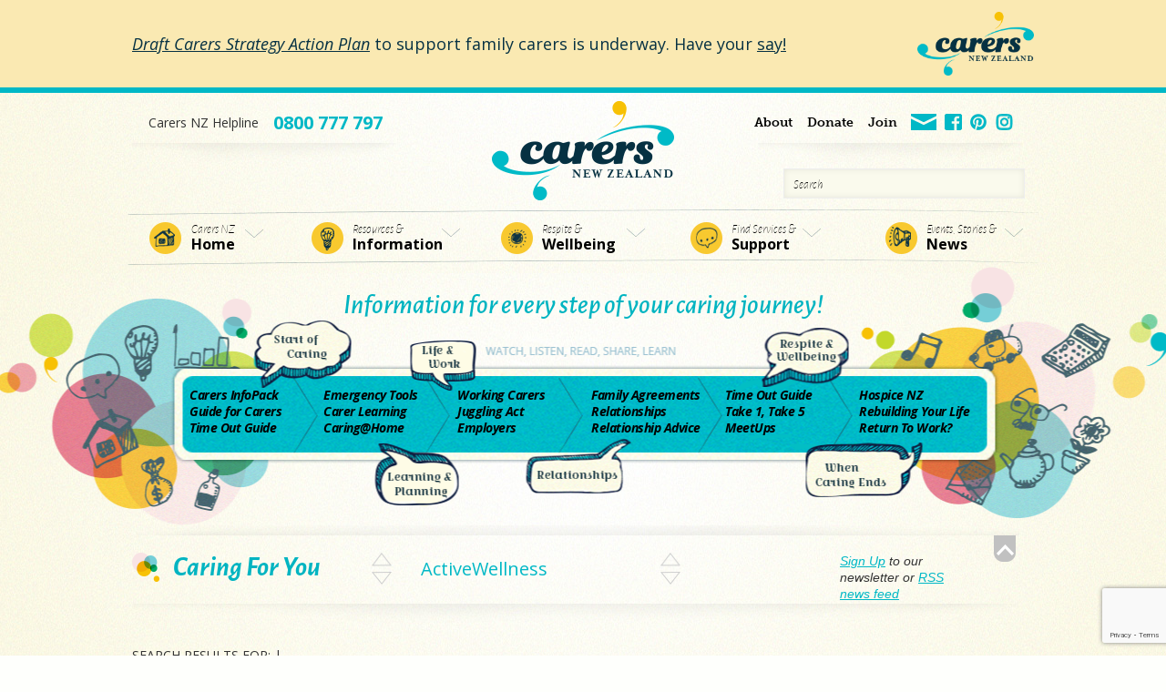

--- FILE ---
content_type: text/html; charset=UTF-8
request_url: https://carers.net.nz/?taxonomy=topics&term=grief-loss
body_size: 14048
content:
<!DOCTYPE html>
<!--[if lt IE 7 ]> <html lang="en" class="no-js ie6"> <![endif]-->
<!--[if IE 7 ]>    <html lang="en" class="no-js ie7"> <![endif]-->
<!--[if IE 8 ]>    <html lang="en" class="no-js ie8"> <![endif]-->
<!--[if IE 9 ]>    <html lang="en" class="no-js ie9"> <![endif]-->
<!--[if (gt IE 9)|!(IE)]><!--><html lang="en" class="no-js opacitysafe"><!--<![endif]-->
<head profile="http://gmpg.org/xfn/11">
<meta http-equiv="Content-Type" content="text/html; charset=UTF-8" />
<title>Grief + Loss Archives - CarersNZ</title>
<link rel="icon" type="image/x-icon" href="/favicon.ico" />

<meta name="viewport" content="width=device-width">

  <script type="text/javascript" src="//use.typekit.net/acl0ang.js"></script>
  <script type="text/javascript">try{Typekit.load();}catch(e){}</script>

<meta name='robots' content='index, follow, max-image-preview:large, max-snippet:-1, max-video-preview:-1' />

	<!-- This site is optimized with the Yoast SEO plugin v23.4 - https://yoast.com/wordpress/plugins/seo/ -->
	<link rel="canonical" href="https://carers.net.nz/?taxonomy=topics&term=grief-loss" />
	<link rel="next" href="https://carers.net.nz/page/2/?taxonomy=topics&term=grief-loss" />
	<meta property="og:locale" content="en_US" />
	<meta property="og:type" content="article" />
	<meta property="og:title" content="Grief + Loss Archives - CarersNZ" />
	<meta property="og:url" content="https://carers.net.nz/?taxonomy=topics&amp;term=grief-loss" />
	<meta property="og:site_name" content="CarersNZ" />
	<meta name="twitter:card" content="summary_large_image" />
	<meta name="twitter:site" content="@CarersNZ" />
	<script type="application/ld+json" class="yoast-schema-graph">{"@context":"https://schema.org","@graph":[{"@type":"CollectionPage","@id":"https://carers.net.nz/?taxonomy=topics&term=grief-loss","url":"https://carers.net.nz/?taxonomy=topics&term=grief-loss","name":"Grief + Loss Archives - CarersNZ","isPartOf":{"@id":"https://carers.net.nz/#website"},"primaryImageOfPage":{"@id":"https://carers.net.nz/?taxonomy=topics&term=grief-loss#primaryimage"},"image":{"@id":"https://carers.net.nz/?taxonomy=topics&term=grief-loss#primaryimage"},"thumbnailUrl":"https://carers.net.nz/wp-content/uploads/2017/07/understanding-grief.jpg","breadcrumb":{"@id":"https://carers.net.nz/?taxonomy=topics&term=grief-loss#breadcrumb"},"inLanguage":"en-US"},{"@type":"ImageObject","inLanguage":"en-US","@id":"https://carers.net.nz/?taxonomy=topics&term=grief-loss#primaryimage","url":"https://carers.net.nz/wp-content/uploads/2017/07/understanding-grief.jpg","contentUrl":"https://carers.net.nz/wp-content/uploads/2017/07/understanding-grief.jpg","width":1600,"height":1200},{"@type":"BreadcrumbList","@id":"https://carers.net.nz/?taxonomy=topics&term=grief-loss#breadcrumb","itemListElement":[{"@type":"ListItem","position":1,"name":"Home","item":"https://carers.net.nz/"},{"@type":"ListItem","position":2,"name":"Caring For You","item":"https://carers.net.nz/?taxonomy=topics&term=caring-for-you"},{"@type":"ListItem","position":3,"name":"Grief + Loss"}]},{"@type":"WebSite","@id":"https://carers.net.nz/#website","url":"https://carers.net.nz/","name":"CarersNZ","description":"","publisher":{"@id":"https://carers.net.nz/#organization"},"potentialAction":[{"@type":"SearchAction","target":{"@type":"EntryPoint","urlTemplate":"https://carers.net.nz/?s={search_term_string}"},"query-input":{"@type":"PropertyValueSpecification","valueRequired":true,"valueName":"search_term_string"}}],"inLanguage":"en-US"},{"@type":"Organization","@id":"https://carers.net.nz/#organization","name":"CarersNZ","url":"https://carers.net.nz/","logo":{"@type":"ImageObject","inLanguage":"en-US","@id":"https://carers.net.nz/#/schema/logo/image/","url":"https://carers.net.nz/wp-content/uploads/2017/05/logo-CareersNZ.png","contentUrl":"https://carers.net.nz/wp-content/uploads/2017/05/logo-CareersNZ.png","width":200,"height":109,"caption":"CarersNZ"},"image":{"@id":"https://carers.net.nz/#/schema/logo/image/"},"sameAs":["https://www.facebook.com/CarersNZ/","https://x.com/CarersNZ","http://www.pinterest.com/carersair/"]}]}</script>
	<!-- / Yoast SEO plugin. -->


<link rel='dns-prefetch' href='//www.googletagmanager.com' />
<link href='https://fonts.gstatic.com' crossorigin rel='preconnect' />
<link rel="alternate" type="application/rss+xml" title="CarersNZ &raquo; Grief + Loss Topics Feed" href="https://carers.net.nz/?taxonomy=topics&#038;term=grief-loss/feed/" />
<link rel='stylesheet' id='wp-block-library-css' href='https://carers.net.nz/wp-includes/css/dist/block-library/style.min.css?ver=6.6.4' type='text/css' media='all' />
<style id='classic-theme-styles-inline-css' type='text/css'>
/*! This file is auto-generated */
.wp-block-button__link{color:#fff;background-color:#32373c;border-radius:9999px;box-shadow:none;text-decoration:none;padding:calc(.667em + 2px) calc(1.333em + 2px);font-size:1.125em}.wp-block-file__button{background:#32373c;color:#fff;text-decoration:none}
</style>
<style id='global-styles-inline-css' type='text/css'>
:root{--wp--preset--aspect-ratio--square: 1;--wp--preset--aspect-ratio--4-3: 4/3;--wp--preset--aspect-ratio--3-4: 3/4;--wp--preset--aspect-ratio--3-2: 3/2;--wp--preset--aspect-ratio--2-3: 2/3;--wp--preset--aspect-ratio--16-9: 16/9;--wp--preset--aspect-ratio--9-16: 9/16;--wp--preset--color--black: #000000;--wp--preset--color--cyan-bluish-gray: #abb8c3;--wp--preset--color--white: #ffffff;--wp--preset--color--pale-pink: #f78da7;--wp--preset--color--vivid-red: #cf2e2e;--wp--preset--color--luminous-vivid-orange: #ff6900;--wp--preset--color--luminous-vivid-amber: #fcb900;--wp--preset--color--light-green-cyan: #7bdcb5;--wp--preset--color--vivid-green-cyan: #00d084;--wp--preset--color--pale-cyan-blue: #8ed1fc;--wp--preset--color--vivid-cyan-blue: #0693e3;--wp--preset--color--vivid-purple: #9b51e0;--wp--preset--gradient--vivid-cyan-blue-to-vivid-purple: linear-gradient(135deg,rgba(6,147,227,1) 0%,rgb(155,81,224) 100%);--wp--preset--gradient--light-green-cyan-to-vivid-green-cyan: linear-gradient(135deg,rgb(122,220,180) 0%,rgb(0,208,130) 100%);--wp--preset--gradient--luminous-vivid-amber-to-luminous-vivid-orange: linear-gradient(135deg,rgba(252,185,0,1) 0%,rgba(255,105,0,1) 100%);--wp--preset--gradient--luminous-vivid-orange-to-vivid-red: linear-gradient(135deg,rgba(255,105,0,1) 0%,rgb(207,46,46) 100%);--wp--preset--gradient--very-light-gray-to-cyan-bluish-gray: linear-gradient(135deg,rgb(238,238,238) 0%,rgb(169,184,195) 100%);--wp--preset--gradient--cool-to-warm-spectrum: linear-gradient(135deg,rgb(74,234,220) 0%,rgb(151,120,209) 20%,rgb(207,42,186) 40%,rgb(238,44,130) 60%,rgb(251,105,98) 80%,rgb(254,248,76) 100%);--wp--preset--gradient--blush-light-purple: linear-gradient(135deg,rgb(255,206,236) 0%,rgb(152,150,240) 100%);--wp--preset--gradient--blush-bordeaux: linear-gradient(135deg,rgb(254,205,165) 0%,rgb(254,45,45) 50%,rgb(107,0,62) 100%);--wp--preset--gradient--luminous-dusk: linear-gradient(135deg,rgb(255,203,112) 0%,rgb(199,81,192) 50%,rgb(65,88,208) 100%);--wp--preset--gradient--pale-ocean: linear-gradient(135deg,rgb(255,245,203) 0%,rgb(182,227,212) 50%,rgb(51,167,181) 100%);--wp--preset--gradient--electric-grass: linear-gradient(135deg,rgb(202,248,128) 0%,rgb(113,206,126) 100%);--wp--preset--gradient--midnight: linear-gradient(135deg,rgb(2,3,129) 0%,rgb(40,116,252) 100%);--wp--preset--font-size--small: 13px;--wp--preset--font-size--medium: 20px;--wp--preset--font-size--large: 36px;--wp--preset--font-size--x-large: 42px;--wp--preset--spacing--20: 0.44rem;--wp--preset--spacing--30: 0.67rem;--wp--preset--spacing--40: 1rem;--wp--preset--spacing--50: 1.5rem;--wp--preset--spacing--60: 2.25rem;--wp--preset--spacing--70: 3.38rem;--wp--preset--spacing--80: 5.06rem;--wp--preset--shadow--natural: 6px 6px 9px rgba(0, 0, 0, 0.2);--wp--preset--shadow--deep: 12px 12px 50px rgba(0, 0, 0, 0.4);--wp--preset--shadow--sharp: 6px 6px 0px rgba(0, 0, 0, 0.2);--wp--preset--shadow--outlined: 6px 6px 0px -3px rgba(255, 255, 255, 1), 6px 6px rgba(0, 0, 0, 1);--wp--preset--shadow--crisp: 6px 6px 0px rgba(0, 0, 0, 1);}:where(.is-layout-flex){gap: 0.5em;}:where(.is-layout-grid){gap: 0.5em;}body .is-layout-flex{display: flex;}.is-layout-flex{flex-wrap: wrap;align-items: center;}.is-layout-flex > :is(*, div){margin: 0;}body .is-layout-grid{display: grid;}.is-layout-grid > :is(*, div){margin: 0;}:where(.wp-block-columns.is-layout-flex){gap: 2em;}:where(.wp-block-columns.is-layout-grid){gap: 2em;}:where(.wp-block-post-template.is-layout-flex){gap: 1.25em;}:where(.wp-block-post-template.is-layout-grid){gap: 1.25em;}.has-black-color{color: var(--wp--preset--color--black) !important;}.has-cyan-bluish-gray-color{color: var(--wp--preset--color--cyan-bluish-gray) !important;}.has-white-color{color: var(--wp--preset--color--white) !important;}.has-pale-pink-color{color: var(--wp--preset--color--pale-pink) !important;}.has-vivid-red-color{color: var(--wp--preset--color--vivid-red) !important;}.has-luminous-vivid-orange-color{color: var(--wp--preset--color--luminous-vivid-orange) !important;}.has-luminous-vivid-amber-color{color: var(--wp--preset--color--luminous-vivid-amber) !important;}.has-light-green-cyan-color{color: var(--wp--preset--color--light-green-cyan) !important;}.has-vivid-green-cyan-color{color: var(--wp--preset--color--vivid-green-cyan) !important;}.has-pale-cyan-blue-color{color: var(--wp--preset--color--pale-cyan-blue) !important;}.has-vivid-cyan-blue-color{color: var(--wp--preset--color--vivid-cyan-blue) !important;}.has-vivid-purple-color{color: var(--wp--preset--color--vivid-purple) !important;}.has-black-background-color{background-color: var(--wp--preset--color--black) !important;}.has-cyan-bluish-gray-background-color{background-color: var(--wp--preset--color--cyan-bluish-gray) !important;}.has-white-background-color{background-color: var(--wp--preset--color--white) !important;}.has-pale-pink-background-color{background-color: var(--wp--preset--color--pale-pink) !important;}.has-vivid-red-background-color{background-color: var(--wp--preset--color--vivid-red) !important;}.has-luminous-vivid-orange-background-color{background-color: var(--wp--preset--color--luminous-vivid-orange) !important;}.has-luminous-vivid-amber-background-color{background-color: var(--wp--preset--color--luminous-vivid-amber) !important;}.has-light-green-cyan-background-color{background-color: var(--wp--preset--color--light-green-cyan) !important;}.has-vivid-green-cyan-background-color{background-color: var(--wp--preset--color--vivid-green-cyan) !important;}.has-pale-cyan-blue-background-color{background-color: var(--wp--preset--color--pale-cyan-blue) !important;}.has-vivid-cyan-blue-background-color{background-color: var(--wp--preset--color--vivid-cyan-blue) !important;}.has-vivid-purple-background-color{background-color: var(--wp--preset--color--vivid-purple) !important;}.has-black-border-color{border-color: var(--wp--preset--color--black) !important;}.has-cyan-bluish-gray-border-color{border-color: var(--wp--preset--color--cyan-bluish-gray) !important;}.has-white-border-color{border-color: var(--wp--preset--color--white) !important;}.has-pale-pink-border-color{border-color: var(--wp--preset--color--pale-pink) !important;}.has-vivid-red-border-color{border-color: var(--wp--preset--color--vivid-red) !important;}.has-luminous-vivid-orange-border-color{border-color: var(--wp--preset--color--luminous-vivid-orange) !important;}.has-luminous-vivid-amber-border-color{border-color: var(--wp--preset--color--luminous-vivid-amber) !important;}.has-light-green-cyan-border-color{border-color: var(--wp--preset--color--light-green-cyan) !important;}.has-vivid-green-cyan-border-color{border-color: var(--wp--preset--color--vivid-green-cyan) !important;}.has-pale-cyan-blue-border-color{border-color: var(--wp--preset--color--pale-cyan-blue) !important;}.has-vivid-cyan-blue-border-color{border-color: var(--wp--preset--color--vivid-cyan-blue) !important;}.has-vivid-purple-border-color{border-color: var(--wp--preset--color--vivid-purple) !important;}.has-vivid-cyan-blue-to-vivid-purple-gradient-background{background: var(--wp--preset--gradient--vivid-cyan-blue-to-vivid-purple) !important;}.has-light-green-cyan-to-vivid-green-cyan-gradient-background{background: var(--wp--preset--gradient--light-green-cyan-to-vivid-green-cyan) !important;}.has-luminous-vivid-amber-to-luminous-vivid-orange-gradient-background{background: var(--wp--preset--gradient--luminous-vivid-amber-to-luminous-vivid-orange) !important;}.has-luminous-vivid-orange-to-vivid-red-gradient-background{background: var(--wp--preset--gradient--luminous-vivid-orange-to-vivid-red) !important;}.has-very-light-gray-to-cyan-bluish-gray-gradient-background{background: var(--wp--preset--gradient--very-light-gray-to-cyan-bluish-gray) !important;}.has-cool-to-warm-spectrum-gradient-background{background: var(--wp--preset--gradient--cool-to-warm-spectrum) !important;}.has-blush-light-purple-gradient-background{background: var(--wp--preset--gradient--blush-light-purple) !important;}.has-blush-bordeaux-gradient-background{background: var(--wp--preset--gradient--blush-bordeaux) !important;}.has-luminous-dusk-gradient-background{background: var(--wp--preset--gradient--luminous-dusk) !important;}.has-pale-ocean-gradient-background{background: var(--wp--preset--gradient--pale-ocean) !important;}.has-electric-grass-gradient-background{background: var(--wp--preset--gradient--electric-grass) !important;}.has-midnight-gradient-background{background: var(--wp--preset--gradient--midnight) !important;}.has-small-font-size{font-size: var(--wp--preset--font-size--small) !important;}.has-medium-font-size{font-size: var(--wp--preset--font-size--medium) !important;}.has-large-font-size{font-size: var(--wp--preset--font-size--large) !important;}.has-x-large-font-size{font-size: var(--wp--preset--font-size--x-large) !important;}
:where(.wp-block-post-template.is-layout-flex){gap: 1.25em;}:where(.wp-block-post-template.is-layout-grid){gap: 1.25em;}
:where(.wp-block-columns.is-layout-flex){gap: 2em;}:where(.wp-block-columns.is-layout-grid){gap: 2em;}
:root :where(.wp-block-pullquote){font-size: 1.5em;line-height: 1.6;}
</style>
<link rel='stylesheet' id='style.css-css' href='https://carers.net.nz/wp-content/themes/carers2107/style.css?ver=1.0' type='text/css' media='all' />
<script type="text/javascript" src="https://carers.net.nz/wp-includes/js/jquery/jquery.min.js?ver=3.7.1" id="jquery-core-js"></script>
<script type="text/javascript" src="https://carers.net.nz/wp-includes/js/jquery/jquery-migrate.min.js?ver=3.4.1" id="jquery-migrate-js"></script>
<script type="text/javascript" src="https://carers.net.nz/wp-content/themes/carers2107/js/modernizr-2.7.1.min.js?ver=6.6.4" id="modernizr-2.7.1.min.js-js"></script>
<script type="text/javascript" src="https://carers.net.nz/wp-content/themes/carers2107/js/jquery.plugins.js?ver=6.6.4" id="jquery.plugins.js-js"></script>
<script type="text/javascript" src="https://carers.net.nz/wp-content/themes/carers2107/js/script.js?ver=1.0" id="script.js-js"></script>

<!-- Google tag (gtag.js) snippet added by Site Kit -->
<!-- Google Analytics snippet added by Site Kit -->
<script type="text/javascript" src="https://www.googletagmanager.com/gtag/js?id=GT-WF7SS9G" id="google_gtagjs-js" async></script>
<script type="text/javascript" id="google_gtagjs-js-after">
/* <![CDATA[ */
window.dataLayer = window.dataLayer || [];function gtag(){dataLayer.push(arguments);}
gtag("set","linker",{"domains":["carers.net.nz"]});
gtag("js", new Date());
gtag("set", "developer_id.dZTNiMT", true);
gtag("config", "GT-WF7SS9G");
/* ]]> */
</script>
<link rel="https://api.w.org/" href="https://carers.net.nz/wp-json/" /><meta name="generator" content="Site Kit by Google 1.170.0" />
</head>
<body class="archive tax-topics term-grief-loss term-961 information-understanding-grief"> 
<div id="skip-link">
  <a href="#main-content" class="element-invisible element-focusable">Skip to main content</a>
</div>
<div id="overlay"></div>

<div id="super-header" class="other">
  <div class="container ">
<div class="textwidget"><p><em><a href="https://www.msd.govt.nz/about-msd-and-our-work/publications-resources/consultations/carers-strategy-action-plan/draft-carers-strategy-action-plan.html">Draft Carers Strategy Action Plan</a></em> to support family carers is underway. Have your <a href="https://carers.net.nz/carers-welcome-progress-after-years-of-pressure-a-good-first-step/">say!</a></p></div>  </div>
</div>

<div id="header">
  <div class="container ">

  <div class="responsive-nav">
    <a href="#" class="responsive-nav-trigger">MENU</a>
    <div class="responsive-menus row">
      <div class="grid-32 respmenu-wrap row">
        <div class="nav vert responsivemenu row">
          <ul id="menu-respmenu" class="menu"><li id="menu-item-1337" class="sec menu-item menu-item-type-custom menu-item-object-custom menu-item-1337"><a href="/">Home</a></li>
<li id="menu-item-1338" class="menu-item menu-item-type-custom menu-item-object-custom menu-item-1338 current-menu-item"><a href="/information">Resources &#038; Information</a></li>
<li id="menu-item-1339" class="menu-item menu-item-type-post_type menu-item-object-page menu-item-1339"><a href="https://carers.net.nz/respite-wellbeing/">Respite &#038; Wellbeing</a></li>
<li id="menu-item-1340" class="menu-item menu-item-type-custom menu-item-object-custom menu-item-1340"><a href="/services">Find Services &#038; Support</a></li>
<li id="menu-item-1341" class="menu-item menu-item-type-custom menu-item-object-custom menu-item-1341"><a href="/blog">Events, Stories &#038; News</a></li>
<li id="menu-item-1343" class="sec first-sub menu-item menu-item-type-post_type menu-item-object-page menu-item-1343"><a href="https://carers.net.nz/about-carers-nz/">About Carers NZ</a></li>
<li id="menu-item-1347" class="sec menu-item menu-item-type-post_type menu-item-object-page menu-item-1347"><a href="https://carers.net.nz/nz-carers-alliance/">NZ Carers Alliance</a></li>
<li id="menu-item-1344" class="sec menu-item menu-item-type-post_type menu-item-object-page menu-item-1344"><a href="https://carers.net.nz/campaigns/">Campaigns</a></li>
<li id="menu-item-1345" class="sec menu-item menu-item-type-post_type menu-item-object-page menu-item-1345"><a href="https://carers.net.nz/contact-us/">Contact Us</a></li>
<li id="menu-item-1342" class="sec menu-item menu-item-type-post_type menu-item-object-page menu-item-1342"><a href="https://carers.net.nz/join/">Join</a></li>
<li id="menu-item-1346" class="sec menu-item menu-item-type-post_type menu-item-object-page menu-item-1346"><a href="https://carers.net.nz/donate/">Donate</a></li>
</ul>        </div>
      </div> 
    </div>
  </div>
  

    <div class="topcontact">
    <span class="label">Carers NZ Helpline</span> <span class="number">0800 777 797</span>
    </div>


    <div class="topnavigation">
      <div class="nav hrz topmenu">
        <ul id="menu-topmenu" class="menu"><li id="menu-item-1062" class="about first menu-item menu-item-type-post_type menu-item-object-page menu-item-has-children menu-item-1062"><a href="https://carers.net.nz/about-carers-nz/">About</a>
<ul class="sub-menu">
	<li id="menu-item-1068" class="menu-item menu-item-type-post_type menu-item-object-page menu-item-1068"><a href="https://carers.net.nz/about-carers-nz/">About Carers NZ</a></li>
	<li id="menu-item-1067" class="menu-item menu-item-type-post_type menu-item-object-page menu-item-1067"><a href="https://carers.net.nz/nz-carers-alliance/">NZ Carers Alliance</a></li>
	<li id="menu-item-1063" class="menu-item menu-item-type-post_type menu-item-object-page menu-item-1063"><a href="https://carers.net.nz/campaigns/">Campaigns</a></li>
	<li id="menu-item-1069" class="modal menu-item menu-item-type-custom menu-item-object-custom menu-item-1069"><a href="https://carers.net.nz/issues-register/">Issues Register</a></li>
</ul>
</li>
<li id="menu-item-1065" class="donate menu-item menu-item-type-post_type menu-item-object-page menu-item-1065"><a href="https://carers.net.nz/donate/">Donate</a></li>
<li id="menu-item-1066" class="join menu-item menu-item-type-post_type menu-item-object-page menu-item-1066"><a href="https://carers.net.nz/join/">Join</a></li>
<li id="menu-item-1064" class="social email menu-item menu-item-type-post_type menu-item-object-page menu-item-1064"><a href="https://carers.net.nz/contact-us/">Contact Us</a></li>
<li id="menu-item-1070" class="social facebook menu-item menu-item-type-custom menu-item-object-custom menu-item-1070"><a target="_blank" rel="noopener" href="https://www.facebook.com/CarersNZ/">facebook</a></li>
<li id="menu-item-1072" class="social pinterest menu-item menu-item-type-custom menu-item-object-custom menu-item-1072"><a target="_blank" rel="noopener" href="https://www.pinterest.com/carersair/">pinterest</a></li>
<li id="menu-item-4300" class="social instagram last menu-item menu-item-type-custom menu-item-object-custom menu-item-4300"><a target="_blank" rel="noopener" href="https://www.instagram.com/carersnz/">Instagram</a></li>
</ul>      </div>
    </div>

    <a href="/" class="logo"><h2>Carers NZ</h2></a>

    <div class="topsearch">
      <form role="search" method="get" id="searchform" class="searchform" action="https://carers.net.nz/">
				<div>
					<label class="screen-reader-text" for="s">Search for:</label>
					<input type="text" value="" name="s" id="s" />
					<input type="submit" id="searchsubmit" value="Search" />
				</div>
			</form>    </div>

  </div>

  <div class="navigation">
    <div class="container">

      <div class="nav hrz mainmenu">
        <ul id="menu-mainmenu" class="menu"><li id="menu-item-1073" class="home first menu-item menu-item-type-custom menu-item-object-custom menu-item-1073"><a href="/"><span>Carers NZ</span>Home</a></li>
<li id="menu-item-1074" class="information menu-item menu-item-type-custom menu-item-object-custom menu-item-1074 current-menu-item"><a href="/information"><span>Resources &#038;</span>Information</a></li>
<li id="menu-item-1276" class="wellbeing menu-item menu-item-type-post_type menu-item-object-page menu-item-1276"><a href="https://carers.net.nz/respite-wellbeing/"><span>Respite &#038;</span>Wellbeing</a></li>
<li id="menu-item-1076" class="support menu-item menu-item-type-custom menu-item-object-custom menu-item-1076"><a href="/services"><span>Find Services &#038;</span>Support</a></li>
<li id="menu-item-1077" class="news last menu-item menu-item-type-custom menu-item-object-custom menu-item-1077"><a href="/blog"><span>Events, Stories &#038;</span>News</a></li>
</ul>      </div>

      <div class="info-navigation nav vert">
        <div class="info-tab information">
          <span>Resources &amp;</span><a href="/information">Information</a>
        </div>

        <div class="infomenu clearfix">
          <div class="col col-1">
            <p class="subhead">BROWSE BY TOPIC</p>
            <h4>Caring For You</h4>
            <ul class="submenu">
              <ul id="menu-info-caring-menu" class="menu"><li id="menu-item-1351" class="all menu-item menu-item-type-taxonomy menu-item-object-topics current-topics-ancestor current-topics-parent menu-item-1351"><a href="https://carers.net.nz/?taxonomy=topics&#038;term=caring-for-you">&#8211; All &#8211;</a></li>
<li id="menu-item-1234" class="menu-item menu-item-type-taxonomy menu-item-object-topics menu-item-1234"><a href="https://carers.net.nz/?taxonomy=topics&#038;term=activewellness">ActiveWellness</a></li>
<li id="menu-item-1235" class="menu-item menu-item-type-taxonomy menu-item-object-topics current-menu-item menu-item-1235"><a href="https://carers.net.nz/?taxonomy=topics&#038;term=grief-loss" aria-current="page">Grief + Loss</a></li>
<li id="menu-item-1236" class="menu-item menu-item-type-taxonomy menu-item-object-topics menu-item-1236"><a href="https://carers.net.nz/?taxonomy=topics&#038;term=injury-prevention">Injury Prevention</a></li>
<li id="menu-item-1237" class="menu-item menu-item-type-taxonomy menu-item-object-topics menu-item-1237"><a href="https://carers.net.nz/?taxonomy=topics&#038;term=inspiration-creativity">Inspiration + Creativity</a></li>
<li id="menu-item-1238" class="menu-item menu-item-type-taxonomy menu-item-object-topics menu-item-1238"><a href="https://carers.net.nz/?taxonomy=topics&#038;term=life-coach">Life Coach</a></li>
<li id="menu-item-1239" class="menu-item menu-item-type-taxonomy menu-item-object-topics menu-item-1239"><a href="https://carers.net.nz/?taxonomy=topics&#038;term=respite">Respite</a></li>
<li id="menu-item-1240" class="menu-item menu-item-type-taxonomy menu-item-object-topics menu-item-1240"><a href="https://carers.net.nz/?taxonomy=topics&#038;term=self-care">Self Care</a></li>
<li id="menu-item-1241" class="menu-item menu-item-type-taxonomy menu-item-object-topics menu-item-1241"><a href="https://carers.net.nz/?taxonomy=topics&#038;term=sharing">Sharing</a></li>
<li id="menu-item-1242" class="menu-item menu-item-type-taxonomy menu-item-object-topics menu-item-1242"><a href="https://carers.net.nz/?taxonomy=topics&#038;term=wellbeing">Wellbeing</a></li>
<li id="menu-item-2735" class="menu-item menu-item-type-post_type menu-item-object-page menu-item-2735"><a href="https://carers.net.nz/respite-wellbeing/">Respite &#038; Wellbeing</a></li>
</ul>            </ul>
            <p class="subhead headspace"><a href="/information" class="veiw-all">VIEW ALL TOPICS</a></p>
          </div>

          <div class="col col-2">
            <p class="subhead">&nbsp;</p>
            <h4>Supporting Others</h4>
            <ul class="submenu">
              <ul id="menu-info-supporting-menu" class="menu"><li id="menu-item-1353" class="all menu-item menu-item-type-taxonomy menu-item-object-topics menu-item-1353"><a href="https://carers.net.nz/?taxonomy=topics&#038;term=supporting-others">&#8211; All &#8211;</a></li>
<li id="menu-item-1252" class="menu-item menu-item-type-taxonomy menu-item-object-topics menu-item-1252"><a href="https://carers.net.nz/?taxonomy=topics&#038;term=care-planning">Care Planning</a></li>
<li id="menu-item-1253" class="menu-item menu-item-type-taxonomy menu-item-object-topics menu-item-1253"><a href="https://carers.net.nz/?taxonomy=topics&#038;term=continence">Continence</a></li>
<li id="menu-item-1254" class="menu-item menu-item-type-taxonomy menu-item-object-topics menu-item-1254"><a href="https://carers.net.nz/?taxonomy=topics&#038;term=death-dying">Death + Dying</a></li>
<li id="menu-item-1255" class="menu-item menu-item-type-taxonomy menu-item-object-topics menu-item-1255"><a href="https://carers.net.nz/?taxonomy=topics&#038;term=dementia">Dementia</a></li>
<li id="menu-item-1256" class="menu-item menu-item-type-taxonomy menu-item-object-topics menu-item-1256"><a href="https://carers.net.nz/?taxonomy=topics&#038;term=eldercare">Eldercare</a></li>
<li id="menu-item-1257" class="menu-item menu-item-type-taxonomy menu-item-object-topics menu-item-1257"><a href="https://carers.net.nz/?taxonomy=topics&#038;term=how-to-care">How to Care</a></li>
<li id="menu-item-1258" class="menu-item menu-item-type-taxonomy menu-item-object-topics menu-item-1258"><a href="https://carers.net.nz/?taxonomy=topics&#038;term=medicine-first-aid">Medicine &#038; First Aid</a></li>
<li id="menu-item-1259" class="menu-item menu-item-type-taxonomy menu-item-object-topics menu-item-1259"><a href="https://carers.net.nz/?taxonomy=topics&#038;term=mental-health">Mental Health</a></li>
<li id="menu-item-1260" class="menu-item menu-item-type-taxonomy menu-item-object-topics menu-item-1260"><a href="https://carers.net.nz/?taxonomy=topics&#038;term=relationships">Relationships</a></li>
<li id="menu-item-1261" class="menu-item menu-item-type-taxonomy menu-item-object-topics menu-item-1261"><a href="https://carers.net.nz/?taxonomy=topics&#038;term=research">Research</a></li>
</ul>            </ul>
          </div>

          <div class="col col-3">
            <p class="subhead">&nbsp;</p>
            <h4>Practical Planning</h4>
            <ul class="submenu">
              <ul id="menu-info-planning-menu" class="menu"><li id="menu-item-1352" class="all menu-item menu-item-type-taxonomy menu-item-object-topics menu-item-1352"><a href="https://carers.net.nz/?taxonomy=topics&#038;term=practical-planning">&#8211; All &#8211;</a></li>
<li id="menu-item-1248" class="menu-item menu-item-type-taxonomy menu-item-object-topics menu-item-1248"><a href="https://carers.net.nz/?taxonomy=topics&#038;term=work-learn">Work + Learn</a></li>
<li id="menu-item-1243" class="menu-item menu-item-type-taxonomy menu-item-object-topics menu-item-1243"><a href="https://carers.net.nz/?taxonomy=topics&#038;term=finding-help">Finding Help</a></li>
<li id="menu-item-1247" class="menu-item menu-item-type-taxonomy menu-item-object-topics menu-item-1247"><a href="https://carers.net.nz/?taxonomy=topics&#038;term=rights">Rights + Speaking Up</a></li>
<li id="menu-item-1244" class="menu-item menu-item-type-taxonomy menu-item-object-topics menu-item-1244"><a href="https://carers.net.nz/?taxonomy=topics&#038;term=gardens-outdoors">Gardens + Outdoors</a></li>
<li id="menu-item-1245" class="menu-item menu-item-type-taxonomy menu-item-object-topics menu-item-1245"><a href="https://carers.net.nz/?taxonomy=topics&#038;term=home-design">Home Design</a></li>
<li id="menu-item-1246" class="menu-item menu-item-type-taxonomy menu-item-object-topics menu-item-1246"><a href="https://carers.net.nz/?taxonomy=topics&#038;term=money">Money</a></li>
<li id="menu-item-1249" class="menu-item menu-item-type-taxonomy menu-item-object-topics menu-item-1249"><a href="https://carers.net.nz/?taxonomy=topics&#038;term=support-at-home">Support At Home</a></li>
<li id="menu-item-1250" class="menu-item menu-item-type-taxonomy menu-item-object-topics menu-item-1250"><a href="https://carers.net.nz/?taxonomy=topics&#038;term=travel">Travel</a></li>
<li id="menu-item-1251" class="menu-item menu-item-type-taxonomy menu-item-object-topics menu-item-1251"><a href="https://carers.net.nz/?taxonomy=topics&#038;term=work-care">Work + Care</a></li>
</ul>            </ul>
          </div>

          <div class="col col-4">
            <p class="subhead">RESOURCES & DOWNLOADS</p>
            <h4>Publications</h4>
              <ul class="submenu">
<li class="submenu-item"><a href="https://www.msd.govt.nz/documents/what-we-can-do/community/carers/a-guide-for-carers.pdf" target="_blank" rel="noopener noreferrer">A Guide for Carers</a></li>
<li class="submenu-item"><a href="https://carers.net.nz/information/subscribe-to-family-care/">Family Care Magazine</a></li>
<li class="submenu-item"><a href="https://carers.net.nz/wp-content/uploads/2021/04/CNZInfoPack-2021.zip" target="_blank" rel="noopener noreferrer">Info Pack for Carers</a></li>
<li class="submenu-item"><a href="https://carers.net.nz/wp-content/uploads/2019/03/CarersNZ_Time-Out-Guide_Feb19-WEB.pdf" target="_blank" rel="noopener noreferrer">Time Out Guide</a></li>
<li class="submenu-item"><a href="https://carers.net.nz/wp-content/uploads/2014/10/Carers_NZ_Carers_MeetUps_3-0.pdf" target="_blank" rel="noopener noreferrer">MeetUps Toolkit</a></li>
<li><a href="https://carers.net.nz/wp-content/uploads/2022/03/Who-Are-Carers-final.pdf">Who Are Carers</a></li>
<li><a href="https://carers.net.nz/wp-content/uploads/2022/03/Carers-Year-of-Wellbeing-Calendar-v7.pdf">Wellbeing Calendar</a></li>
</ul>
            <h4>COVID-19 Information</h4>
            <ul><li><a href="/covid-19-guidance/">COVID-19 Guidance</a></li></ul>

          </div>

        </div>
      </div>


      <div class="respite-navigation nav vert">
        <div class="respite-tab respite">
          <span>Respite &</span><a href="/respite-wellbeing">Wellbeing</a>
        </div>

        <div class="respitemenu clearfix">
          <div class="col col-1">
            <p class="subhead">BROWSE BY TOPIC</p>
            <h4>Strategies</h4>
            <ul class="submenu-1">
              <li class=""><a href="http://carers.net.nz/respite_item/breaks-at-home/">Breaks At Home</a></li>
              <li class=" "><a href="http://carers.net.nz/respite_item/breaks-away-from-home/">Breaks Away From Home</a></li>
              <li class=""><a href="http://carers.net.nz/respite_item/equipment-technology/">Equipment & Technology</a></li>
            </ul>
            <ul class="submenu-2">   
              <li class=""><a href="http://carers.net.nz/respite_item/planning-for-emergencies/">Plan For Emergencies</a></li>
              <li class=""><a href="http://carers.net.nz/respite_item/planning-tools-resources/">Plans, Tools & Resources</a></li>
            </ul>

            <p class="subhead subhead-all headspace"><a href="/respite-wellbeing" class="veiw-all">VIEW ALL TOPICS</a></p>
          </div>

          <div class="col col-2">
            <p class="subhead">&nbsp;</p>
            <h4>Caring for Yourself</h4>
            <ul class="submenu-1">
              <li class=""><a href="http://carers.net.nz/respite_item/nutrition/">Eat & Drink</a></li>
              <li class=""><a href="http://carers.net.nz/respite_item/rest-relax-sleep/">Rest, Relax, Sleep</a></li>
              <li class=""><a href="http://carers.net.nz/respite_item/exercise/">Exercise</a></li>
            </ul>
            <ul class="submenu-2">
              <li class=""><a href="http://carers.net.nz/respite_item/self-care/">Self- Care</a></li>
              <li class=""><a href="http://carers.net.nz/respite_item/relationships/">Relationships</a></li>
              <li class=""><a href="http://carers.net.nz/respite_item/mental-health/">Mental Health</a></li>
            </ul>
          </div>

          <div class="col col-4">
            <p class="subhead">QUICK LINKS</p>
            <h4>Respite Resources <span>(in our info section)</span></h4>
              <p>&nbsp;</p>
<ul>
<li><a href="https://carers.net.nz/wp-content/uploads/2014/06/a-guide-for-carers-1.pdf" target="_blank" rel="noopener noreferrer">Guide for Carers</a></li>
<li><a href="https://carers.net.nz/wp-content/uploads/2019/03/CarersNZ_Time-Out-Guide_Feb19-WEB.pdf" target="_blank" rel="noopener noreferrer">Time Out Guide</a></li>
<li><a href="https://carers.net.nz/information/time-for-you/">Time For You!</a></li>
<li><a href="https://carers.net.nz/information/advice-give-yourself-a-break/">Have A Break!</a></li>
<li><a href="https://carers.net.nz/wp-content/uploads/2020/10/Weekly_Respite_Planner_Carers_NZ.pdf">Respite Planner</a></li>
<li><a href="https://carers.net.nz/respite-wellbeing/">Take 1 Min, Take 5</a></li>
<li><a href="https://carers.net.nz/wp-content/uploads/2022/03/Carers-Year-of-Wellbeing-Calendar-v7.pdf">Wellbeing Calendar</a></li>
<li><a href="https://carers.net.nz/wp-content/uploads/2024/09/Family-Care-51_Overwhelmed.pdf">Overwhelmed?</a></li>
</ul>
          </div>
        </div>
      </div>

      <div class="news-navigation nav vert">
        <div class="news-tab blog">
          <a href="/blog"><span>Events, Stories &</span>News</a>
        </div>
        <div class="newsmenu clearfix">
          <div class="submenu">
            <ul id="menu-newsmenu" class="menu"><li id="menu-item-1230" class="blog first menu-item menu-item-type-post_type menu-item-object-page current_page_parent menu-item-1230"><a href="https://carers.net.nz/blog/">News</a></li>
<li id="menu-item-1224" class="menu-item menu-item-type-taxonomy menu-item-object-category menu-item-1224"><a href="https://carers.net.nz/category/opinion/">Opinion</a></li>
<li id="menu-item-1227" class="menu-item menu-item-type-taxonomy menu-item-object-category menu-item-1227"><a href="https://carers.net.nz/category/events/">Events</a></li>
<li id="menu-item-1226" class="menu-item menu-item-type-taxonomy menu-item-object-category menu-item-1226"><a href="https://carers.net.nz/category/media/">Media</a></li>
<li id="menu-item-4186" class="menu-item menu-item-type-taxonomy menu-item-object-category menu-item-4186"><a href="https://carers.net.nz/category/research/">Research</a></li>
</ul>          </div>
        </div>
      </div>

    </div>
  </div>

</div> 

<div class="section info-banner">
  <div class="container row">
    <h1>Information for every step of your caring journey!</h1>

    <div class="links nav vert">

	<ul>
<li><a href="https://carers.net.nz/wp-content/uploads/2022/07/CNZInfoPack-1.zip" target="_blank" rel="noopener noreferrer">Carers InfoPack</a></li>
<li><a href="https://www.msd.govt.nz/documents/what-we-can-do/community/carers/a-guide-for-carers.pdf" target="_blank" rel="noopener noreferrer">Guide for Carers</a></li>
<li><a href="https://carers.net.nz/wp-content/uploads/2019/03/CarersNZ_Time-Out-Guide_Feb19-WEB.pdf" target="_blank" rel="noopener noreferrer">Time Out Guide</a></li>
</ul>
<ul>
<li><a href="https://carers.net.nz/respite_item/planning-for-emergencies/">Emergency Tools</a></li>
<li><a href="https://www.facebook.com/caremattersnz/" target="_blank" rel="noopener noreferrer">Carer Learning</a></li>
<li><a href="https://www.youtube.com/user/CaringAtHome" target="_blank" rel="noopener noreferrer">Caring@Home</a></li>
</ul>
<ul>
<li><a href="https://carers.net.nz/work-care-information-for-carers/">Working Carers</a></li>
<li><a href="https://carers.net.nz/work-care-information-for-carers/#flexible">Juggling Act</a></li>
<li><a href="https://carers.net.nz/work-care-information-for-employers/">Employers</a></li>
</ul>
<ul>
<li><a href="https://carers.net.nz/information/family-care-agreements-sort-out-the-financial-details-upfront/">Family Agreements</a></li>
<li><a href="https://carers.net.nz/respite_item/relationships/">Relationships</a></li>
<li><a href="https://findahelpline.com/countries/nz/topics/relationships">Relationship Advice</a></li>
</ul>
<ul>
<li><a href="https://carers.net.nz/wp-content/uploads/2019/03/CarersNZ_Time-Out-Guide_Feb19-WEB.pdf" target="_blank" rel="noopener noreferrer">Time Out Guide</a></li>
<li><a href="https://carers.net.nz/wp-content/uploads/2014/06/Weekly_Respite_Planner_Carers_NZ.pdf" target="_blank" rel="noopener noreferrer">Take 1, Take 5</a></li>
<li><a href="https://carers.net.nz/wp-content/uploads/2014/10/Carers_NZ_Carers_MeetUps_3-0.pdf" target="_blank" rel="noopener noreferrer">MeetUps</a></li>
</ul>
<ul>
<li><a href="http://www.hospice.org.nz" target="_blank" rel="noopener noreferrer">Hospice NZ</a></li>
<li><a href="https://carers.net.nz/information/when-caring-ends/" target="_blank" rel="noopener noreferrer">Rebuilding Your Life</a></li>
<li><a href="http://www.careers.govt.nz" target="_blank" rel="noopener noreferrer">Return To Work?</a></li>
</ul>

    </div>

  </div>
</div> <!-- /#banner --> 

<div class="section info-nav nav vert">
  <div class="container">
    <div class="col col-1-3 hd">
          <ul class="submenu">
            <li class=""><h2 id="cy">Caring For You</h2></li>
            <li class=""><h2 id="so">Supporting Others</h2></li>
            <li class=""><h2 id="pp">Practical Planning</h2></li>
          </ul>
          <div class="ctrl majtopic">
            <a href="#" class="up">up</a>
            <a href="#" class="down">down</a>
          </div>
    </div>
    
    
       <div class="col col-1-3 cy">
          <ul class="submenu">
            <ul id="menu-info-caring-menu-1" class="menu"><li class="all menu-item menu-item-type-taxonomy menu-item-object-topics current-topics-ancestor current-topics-parent menu-item-1351"><a href="https://carers.net.nz/?taxonomy=topics&#038;term=caring-for-you">&#8211; All &#8211;</a></li>
<li class="menu-item menu-item-type-taxonomy menu-item-object-topics menu-item-1234"><a href="https://carers.net.nz/?taxonomy=topics&#038;term=activewellness">ActiveWellness</a></li>
<li class="menu-item menu-item-type-taxonomy menu-item-object-topics current-menu-item menu-item-1235"><a href="https://carers.net.nz/?taxonomy=topics&#038;term=grief-loss" aria-current="page">Grief + Loss</a></li>
<li class="menu-item menu-item-type-taxonomy menu-item-object-topics menu-item-1236"><a href="https://carers.net.nz/?taxonomy=topics&#038;term=injury-prevention">Injury Prevention</a></li>
<li class="menu-item menu-item-type-taxonomy menu-item-object-topics menu-item-1237"><a href="https://carers.net.nz/?taxonomy=topics&#038;term=inspiration-creativity">Inspiration + Creativity</a></li>
<li class="menu-item menu-item-type-taxonomy menu-item-object-topics menu-item-1238"><a href="https://carers.net.nz/?taxonomy=topics&#038;term=life-coach">Life Coach</a></li>
<li class="menu-item menu-item-type-taxonomy menu-item-object-topics menu-item-1239"><a href="https://carers.net.nz/?taxonomy=topics&#038;term=respite">Respite</a></li>
<li class="menu-item menu-item-type-taxonomy menu-item-object-topics menu-item-1240"><a href="https://carers.net.nz/?taxonomy=topics&#038;term=self-care">Self Care</a></li>
<li class="menu-item menu-item-type-taxonomy menu-item-object-topics menu-item-1241"><a href="https://carers.net.nz/?taxonomy=topics&#038;term=sharing">Sharing</a></li>
<li class="menu-item menu-item-type-taxonomy menu-item-object-topics menu-item-1242"><a href="https://carers.net.nz/?taxonomy=topics&#038;term=wellbeing">Wellbeing</a></li>
<li class="menu-item menu-item-type-post_type menu-item-object-page menu-item-2735"><a href="https://carers.net.nz/respite-wellbeing/">Respite &#038; Wellbeing</a></li>
</ul>          </ul>
          <div class="ctrl subtopic">
            <a href="#" class="up">up</a>
            <a href="#" class="down">down</a>
          </div>
        </div>
    
        <div class="col col-1-3 so">
          <ul class="submenu">
            <ul id="menu-info-supporting-menu-1" class="menu"><li class="all menu-item menu-item-type-taxonomy menu-item-object-topics menu-item-1353"><a href="https://carers.net.nz/?taxonomy=topics&#038;term=supporting-others">&#8211; All &#8211;</a></li>
<li class="menu-item menu-item-type-taxonomy menu-item-object-topics menu-item-1252"><a href="https://carers.net.nz/?taxonomy=topics&#038;term=care-planning">Care Planning</a></li>
<li class="menu-item menu-item-type-taxonomy menu-item-object-topics menu-item-1253"><a href="https://carers.net.nz/?taxonomy=topics&#038;term=continence">Continence</a></li>
<li class="menu-item menu-item-type-taxonomy menu-item-object-topics menu-item-1254"><a href="https://carers.net.nz/?taxonomy=topics&#038;term=death-dying">Death + Dying</a></li>
<li class="menu-item menu-item-type-taxonomy menu-item-object-topics menu-item-1255"><a href="https://carers.net.nz/?taxonomy=topics&#038;term=dementia">Dementia</a></li>
<li class="menu-item menu-item-type-taxonomy menu-item-object-topics menu-item-1256"><a href="https://carers.net.nz/?taxonomy=topics&#038;term=eldercare">Eldercare</a></li>
<li class="menu-item menu-item-type-taxonomy menu-item-object-topics menu-item-1257"><a href="https://carers.net.nz/?taxonomy=topics&#038;term=how-to-care">How to Care</a></li>
<li class="menu-item menu-item-type-taxonomy menu-item-object-topics menu-item-1258"><a href="https://carers.net.nz/?taxonomy=topics&#038;term=medicine-first-aid">Medicine &#038; First Aid</a></li>
<li class="menu-item menu-item-type-taxonomy menu-item-object-topics menu-item-1259"><a href="https://carers.net.nz/?taxonomy=topics&#038;term=mental-health">Mental Health</a></li>
<li class="menu-item menu-item-type-taxonomy menu-item-object-topics menu-item-1260"><a href="https://carers.net.nz/?taxonomy=topics&#038;term=relationships">Relationships</a></li>
<li class="menu-item menu-item-type-taxonomy menu-item-object-topics menu-item-1261"><a href="https://carers.net.nz/?taxonomy=topics&#038;term=research">Research</a></li>
</ul>          </ul>
          <div class="ctrl subtopic">
            <a href="#" class="up">up</a>
            <a href="#" class="down">down</a>
          </div>
        </div>
    
        <div class="col col-1-3 pp">
          <ul class="submenu">
            <ul id="menu-info-planning-menu-1" class="menu"><li class="all menu-item menu-item-type-taxonomy menu-item-object-topics menu-item-1352"><a href="https://carers.net.nz/?taxonomy=topics&#038;term=practical-planning">&#8211; All &#8211;</a></li>
<li class="menu-item menu-item-type-taxonomy menu-item-object-topics menu-item-1248"><a href="https://carers.net.nz/?taxonomy=topics&#038;term=work-learn">Work + Learn</a></li>
<li class="menu-item menu-item-type-taxonomy menu-item-object-topics menu-item-1243"><a href="https://carers.net.nz/?taxonomy=topics&#038;term=finding-help">Finding Help</a></li>
<li class="menu-item menu-item-type-taxonomy menu-item-object-topics menu-item-1247"><a href="https://carers.net.nz/?taxonomy=topics&#038;term=rights">Rights + Speaking Up</a></li>
<li class="menu-item menu-item-type-taxonomy menu-item-object-topics menu-item-1244"><a href="https://carers.net.nz/?taxonomy=topics&#038;term=gardens-outdoors">Gardens + Outdoors</a></li>
<li class="menu-item menu-item-type-taxonomy menu-item-object-topics menu-item-1245"><a href="https://carers.net.nz/?taxonomy=topics&#038;term=home-design">Home Design</a></li>
<li class="menu-item menu-item-type-taxonomy menu-item-object-topics menu-item-1246"><a href="https://carers.net.nz/?taxonomy=topics&#038;term=money">Money</a></li>
<li class="menu-item menu-item-type-taxonomy menu-item-object-topics menu-item-1249"><a href="https://carers.net.nz/?taxonomy=topics&#038;term=support-at-home">Support At Home</a></li>
<li class="menu-item menu-item-type-taxonomy menu-item-object-topics menu-item-1250"><a href="https://carers.net.nz/?taxonomy=topics&#038;term=travel">Travel</a></li>
<li class="menu-item menu-item-type-taxonomy menu-item-object-topics menu-item-1251"><a href="https://carers.net.nz/?taxonomy=topics&#038;term=work-care">Work + Care</a></li>
</ul>          </ul>
          <div class="ctrl subtopic">
            <a href="#" class="up">up</a>
            <a href="#" class="down">down</a>
          </div>
        </div>
  
		<div class="sign-up"><a class="keep-uptodate" href="#keep-uptodate">Sign Up</a> to our newsletter or <a href="/rss.xml">RSS news feed</a></div>

          <div class="info-banner-ctrl">Close</div>

  </div>
</div> <!-- /#info-nav --> 


<div class="section info-filter">
    <div class="container">
	    <h1>Information for every step of your caring journey!</h1>  
 		<div class="filters">
			<form action="/information" method="get" id="views-exposed-form-services-support-page" accept-charset="UTF-8">
				<div class="views-exposed-form">
					<div class="row">
					    <div class="col">
					        <label for="select-category">CATEGORIES</label>
					        <div class="form-select-start">
								<select id="select-category" name="categories">
									<option value="all-cats">- All -</option>
						            <option value="caring-topics">Caring For You</option>
						            <option value="supporting-topics">Supporting Others</option>
						            <option value="planning-topics">Practical Planning</option>
								</select>
					        </div>
					    </div>
					    <div class="col">
					        <label for="select-support-region">TOPICS</label>
					        <div class="form-select" id="all-topics">
								<select id="select-topic" name="topics">
									<option value="all-topics">- All -</option>
								<ul id="menu-info-caring-menu-2" class="menu"><option value="https://carers.net.nz/?taxonomy=topics&amp;term=caring-for-you&category=caring-topics" id="menu-item-1351" class="all menu-item menu-item-type-taxonomy menu-item-object-topics current-topics-ancestor current-topics-parent">&#8211; All &#8211;</li>
<option value="https://carers.net.nz/?taxonomy=topics&amp;term=activewellness&category=caring-topics" id="menu-item-1234" class="menu-item menu-item-type-taxonomy menu-item-object-topics">ActiveWellness</li>
<option value="https://carers.net.nz/?taxonomy=topics&amp;term=grief-loss&category=caring-topics" id="menu-item-1235" class="menu-item menu-item-type-taxonomy menu-item-object-topics current-menu-item">Grief + Loss</li>
<option value="https://carers.net.nz/?taxonomy=topics&amp;term=injury-prevention&category=caring-topics" id="menu-item-1236" class="menu-item menu-item-type-taxonomy menu-item-object-topics">Injury Prevention</li>
<option value="https://carers.net.nz/?taxonomy=topics&amp;term=inspiration-creativity&category=caring-topics" id="menu-item-1237" class="menu-item menu-item-type-taxonomy menu-item-object-topics">Inspiration + Creativity</li>
<option value="https://carers.net.nz/?taxonomy=topics&amp;term=life-coach&category=caring-topics" id="menu-item-1238" class="menu-item menu-item-type-taxonomy menu-item-object-topics">Life Coach</li>
<option value="https://carers.net.nz/?taxonomy=topics&amp;term=respite&category=caring-topics" id="menu-item-1239" class="menu-item menu-item-type-taxonomy menu-item-object-topics">Respite</li>
<option value="https://carers.net.nz/?taxonomy=topics&amp;term=self-care&category=caring-topics" id="menu-item-1240" class="menu-item menu-item-type-taxonomy menu-item-object-topics">Self Care</li>
<option value="https://carers.net.nz/?taxonomy=topics&amp;term=sharing&category=caring-topics" id="menu-item-1241" class="menu-item menu-item-type-taxonomy menu-item-object-topics">Sharing</li>
<option value="https://carers.net.nz/?taxonomy=topics&amp;term=wellbeing&category=caring-topics" id="menu-item-1242" class="menu-item menu-item-type-taxonomy menu-item-object-topics">Wellbeing</li>
<option value="https://carers.net.nz/respite-wellbeing/&category=caring-topics" id="menu-item-2735" class="menu-item menu-item-type-post_type menu-item-object-page">Respite &#038; Wellbeing</li>
</ul><ul id="menu-info-supporting-menu-2" class="menu"><option value="https://carers.net.nz/?taxonomy=topics&amp;term=supporting-others&category=supporting-topics" id="menu-item-1353" class="all menu-item menu-item-type-taxonomy menu-item-object-topics">&#8211; All &#8211;</li>
<option value="https://carers.net.nz/?taxonomy=topics&amp;term=care-planning&category=supporting-topics" id="menu-item-1252" class="menu-item menu-item-type-taxonomy menu-item-object-topics">Care Planning</li>
<option value="https://carers.net.nz/?taxonomy=topics&amp;term=continence&category=supporting-topics" id="menu-item-1253" class="menu-item menu-item-type-taxonomy menu-item-object-topics">Continence</li>
<option value="https://carers.net.nz/?taxonomy=topics&amp;term=death-dying&category=supporting-topics" id="menu-item-1254" class="menu-item menu-item-type-taxonomy menu-item-object-topics">Death + Dying</li>
<option value="https://carers.net.nz/?taxonomy=topics&amp;term=dementia&category=supporting-topics" id="menu-item-1255" class="menu-item menu-item-type-taxonomy menu-item-object-topics">Dementia</li>
<option value="https://carers.net.nz/?taxonomy=topics&amp;term=eldercare&category=supporting-topics" id="menu-item-1256" class="menu-item menu-item-type-taxonomy menu-item-object-topics">Eldercare</li>
<option value="https://carers.net.nz/?taxonomy=topics&amp;term=how-to-care&category=supporting-topics" id="menu-item-1257" class="menu-item menu-item-type-taxonomy menu-item-object-topics">How to Care</li>
<option value="https://carers.net.nz/?taxonomy=topics&amp;term=medicine-first-aid&category=supporting-topics" id="menu-item-1258" class="menu-item menu-item-type-taxonomy menu-item-object-topics">Medicine &#038; First Aid</li>
<option value="https://carers.net.nz/?taxonomy=topics&amp;term=mental-health&category=supporting-topics" id="menu-item-1259" class="menu-item menu-item-type-taxonomy menu-item-object-topics">Mental Health</li>
<option value="https://carers.net.nz/?taxonomy=topics&amp;term=relationships&category=supporting-topics" id="menu-item-1260" class="menu-item menu-item-type-taxonomy menu-item-object-topics">Relationships</li>
<option value="https://carers.net.nz/?taxonomy=topics&amp;term=research&category=supporting-topics" id="menu-item-1261" class="menu-item menu-item-type-taxonomy menu-item-object-topics">Research</li>
</ul><ul id="menu-info-planning-menu-2" class="menu"><option value="https://carers.net.nz/?taxonomy=topics&amp;term=practical-planning&category=planning-topics" id="menu-item-1352" class="all menu-item menu-item-type-taxonomy menu-item-object-topics">&#8211; All &#8211;</li>
<option value="https://carers.net.nz/?taxonomy=topics&amp;term=work-learn&category=planning-topics" id="menu-item-1248" class="menu-item menu-item-type-taxonomy menu-item-object-topics">Work + Learn</li>
<option value="https://carers.net.nz/?taxonomy=topics&amp;term=finding-help&category=planning-topics" id="menu-item-1243" class="menu-item menu-item-type-taxonomy menu-item-object-topics">Finding Help</li>
<option value="https://carers.net.nz/?taxonomy=topics&amp;term=rights&category=planning-topics" id="menu-item-1247" class="menu-item menu-item-type-taxonomy menu-item-object-topics">Rights + Speaking Up</li>
<option value="https://carers.net.nz/?taxonomy=topics&amp;term=gardens-outdoors&category=planning-topics" id="menu-item-1244" class="menu-item menu-item-type-taxonomy menu-item-object-topics">Gardens + Outdoors</li>
<option value="https://carers.net.nz/?taxonomy=topics&amp;term=home-design&category=planning-topics" id="menu-item-1245" class="menu-item menu-item-type-taxonomy menu-item-object-topics">Home Design</li>
<option value="https://carers.net.nz/?taxonomy=topics&amp;term=money&category=planning-topics" id="menu-item-1246" class="menu-item menu-item-type-taxonomy menu-item-object-topics">Money</li>
<option value="https://carers.net.nz/?taxonomy=topics&amp;term=support-at-home&category=planning-topics" id="menu-item-1249" class="menu-item menu-item-type-taxonomy menu-item-object-topics">Support At Home</li>
<option value="https://carers.net.nz/?taxonomy=topics&amp;term=travel&category=planning-topics" id="menu-item-1250" class="menu-item menu-item-type-taxonomy menu-item-object-topics">Travel</li>
<option value="https://carers.net.nz/?taxonomy=topics&amp;term=work-care&category=planning-topics" id="menu-item-1251" class="menu-item menu-item-type-taxonomy menu-item-object-topics">Work + Care</li>
</ul>								</select>
					        </div>
					        <div class="form-select" id="caring-topics">
								<select name="caring-topics"><option value="https://carers.net.nz/?taxonomy=topics&amp;term=caring-for-you&category=caring-topics" id="menu-item-1351" class="all menu-item menu-item-type-taxonomy menu-item-object-topics current-topics-ancestor current-topics-parent">&#8211; All &#8211;</li>
<option value="https://carers.net.nz/?taxonomy=topics&amp;term=activewellness&category=caring-topics" id="menu-item-1234" class="menu-item menu-item-type-taxonomy menu-item-object-topics">ActiveWellness</li>
<option value="https://carers.net.nz/?taxonomy=topics&amp;term=grief-loss&category=caring-topics" id="menu-item-1235" class="menu-item menu-item-type-taxonomy menu-item-object-topics current-menu-item">Grief + Loss</li>
<option value="https://carers.net.nz/?taxonomy=topics&amp;term=injury-prevention&category=caring-topics" id="menu-item-1236" class="menu-item menu-item-type-taxonomy menu-item-object-topics">Injury Prevention</li>
<option value="https://carers.net.nz/?taxonomy=topics&amp;term=inspiration-creativity&category=caring-topics" id="menu-item-1237" class="menu-item menu-item-type-taxonomy menu-item-object-topics">Inspiration + Creativity</li>
<option value="https://carers.net.nz/?taxonomy=topics&amp;term=life-coach&category=caring-topics" id="menu-item-1238" class="menu-item menu-item-type-taxonomy menu-item-object-topics">Life Coach</li>
<option value="https://carers.net.nz/?taxonomy=topics&amp;term=respite&category=caring-topics" id="menu-item-1239" class="menu-item menu-item-type-taxonomy menu-item-object-topics">Respite</li>
<option value="https://carers.net.nz/?taxonomy=topics&amp;term=self-care&category=caring-topics" id="menu-item-1240" class="menu-item menu-item-type-taxonomy menu-item-object-topics">Self Care</li>
<option value="https://carers.net.nz/?taxonomy=topics&amp;term=sharing&category=caring-topics" id="menu-item-1241" class="menu-item menu-item-type-taxonomy menu-item-object-topics">Sharing</li>
<option value="https://carers.net.nz/?taxonomy=topics&amp;term=wellbeing&category=caring-topics" id="menu-item-1242" class="menu-item menu-item-type-taxonomy menu-item-object-topics">Wellbeing</li>
<option value="https://carers.net.nz/respite-wellbeing/&category=caring-topics" id="menu-item-2735" class="menu-item menu-item-type-post_type menu-item-object-page">Respite &#038; Wellbeing</li>
</select>					        </div>
					        <div class="form-select" id="supporting-topics">
								<select name="supporting-topics"><option value="https://carers.net.nz/?taxonomy=topics&amp;term=supporting-others&category=supporting-topics" id="menu-item-1353" class="all menu-item menu-item-type-taxonomy menu-item-object-topics">&#8211; All &#8211;</li>
<option value="https://carers.net.nz/?taxonomy=topics&amp;term=care-planning&category=supporting-topics" id="menu-item-1252" class="menu-item menu-item-type-taxonomy menu-item-object-topics">Care Planning</li>
<option value="https://carers.net.nz/?taxonomy=topics&amp;term=continence&category=supporting-topics" id="menu-item-1253" class="menu-item menu-item-type-taxonomy menu-item-object-topics">Continence</li>
<option value="https://carers.net.nz/?taxonomy=topics&amp;term=death-dying&category=supporting-topics" id="menu-item-1254" class="menu-item menu-item-type-taxonomy menu-item-object-topics">Death + Dying</li>
<option value="https://carers.net.nz/?taxonomy=topics&amp;term=dementia&category=supporting-topics" id="menu-item-1255" class="menu-item menu-item-type-taxonomy menu-item-object-topics">Dementia</li>
<option value="https://carers.net.nz/?taxonomy=topics&amp;term=eldercare&category=supporting-topics" id="menu-item-1256" class="menu-item menu-item-type-taxonomy menu-item-object-topics">Eldercare</li>
<option value="https://carers.net.nz/?taxonomy=topics&amp;term=how-to-care&category=supporting-topics" id="menu-item-1257" class="menu-item menu-item-type-taxonomy menu-item-object-topics">How to Care</li>
<option value="https://carers.net.nz/?taxonomy=topics&amp;term=medicine-first-aid&category=supporting-topics" id="menu-item-1258" class="menu-item menu-item-type-taxonomy menu-item-object-topics">Medicine &#038; First Aid</li>
<option value="https://carers.net.nz/?taxonomy=topics&amp;term=mental-health&category=supporting-topics" id="menu-item-1259" class="menu-item menu-item-type-taxonomy menu-item-object-topics">Mental Health</li>
<option value="https://carers.net.nz/?taxonomy=topics&amp;term=relationships&category=supporting-topics" id="menu-item-1260" class="menu-item menu-item-type-taxonomy menu-item-object-topics">Relationships</li>
<option value="https://carers.net.nz/?taxonomy=topics&amp;term=research&category=supporting-topics" id="menu-item-1261" class="menu-item menu-item-type-taxonomy menu-item-object-topics">Research</li>
</select>					        </div>
					        <div class="form-select" id="planning-topics">
								<select name="planning-topics"><option value="https://carers.net.nz/?taxonomy=topics&amp;term=practical-planning&category=planning-topics" id="menu-item-1352" class="all menu-item menu-item-type-taxonomy menu-item-object-topics">&#8211; All &#8211;</li>
<option value="https://carers.net.nz/?taxonomy=topics&amp;term=work-learn&category=planning-topics" id="menu-item-1248" class="menu-item menu-item-type-taxonomy menu-item-object-topics">Work + Learn</li>
<option value="https://carers.net.nz/?taxonomy=topics&amp;term=finding-help&category=planning-topics" id="menu-item-1243" class="menu-item menu-item-type-taxonomy menu-item-object-topics">Finding Help</li>
<option value="https://carers.net.nz/?taxonomy=topics&amp;term=rights&category=planning-topics" id="menu-item-1247" class="menu-item menu-item-type-taxonomy menu-item-object-topics">Rights + Speaking Up</li>
<option value="https://carers.net.nz/?taxonomy=topics&amp;term=gardens-outdoors&category=planning-topics" id="menu-item-1244" class="menu-item menu-item-type-taxonomy menu-item-object-topics">Gardens + Outdoors</li>
<option value="https://carers.net.nz/?taxonomy=topics&amp;term=home-design&category=planning-topics" id="menu-item-1245" class="menu-item menu-item-type-taxonomy menu-item-object-topics">Home Design</li>
<option value="https://carers.net.nz/?taxonomy=topics&amp;term=money&category=planning-topics" id="menu-item-1246" class="menu-item menu-item-type-taxonomy menu-item-object-topics">Money</li>
<option value="https://carers.net.nz/?taxonomy=topics&amp;term=support-at-home&category=planning-topics" id="menu-item-1249" class="menu-item menu-item-type-taxonomy menu-item-object-topics">Support At Home</li>
<option value="https://carers.net.nz/?taxonomy=topics&amp;term=travel&category=planning-topics" id="menu-item-1250" class="menu-item menu-item-type-taxonomy menu-item-object-topics">Travel</li>
<option value="https://carers.net.nz/?taxonomy=topics&amp;term=work-care&category=planning-topics" id="menu-item-1251" class="menu-item menu-item-type-taxonomy menu-item-object-topics">Work + Care</li>
</select>					        </div>
					    </div>
					   
					    <div class="col views-submit-button">
					    	<input type="submit" id="submit-topics" name="" value="Browse" class="form-submit">   
					    </div>
					</div> 
				</div>
			</form>  
		</div>
	</div>
</div>

<script>
jQuery(document).ready(function($) {
	//$('#select-category option [value="'.$category.'"]').
	$('#select-category').val('');
	$('.form-select').hide();
	//oval = ;
	$('#').show().val('https://carers.net.nz/?taxonomy=topics&term=&category=');




});
</script>

<div class="section article-content">
    <div class="container">
		<div class="view-content">
	    	<div class="result-title"><p>SEARCH RESULTS FOR: <strong></strong> | </p>
	    </div>
  </div> 
</div>

	 
<div class="section feature-article">	
	<div class="container row post-list">
		<div class="feature-post  post-1524 information type-information status-publish format-standard has-post-thumbnail hentry tag-advice tag-death tag-dying tag-family tag-grief topics-grief-loss">
			<div class="row">
				<div class="col grid-1-2">
					<div class="featureimg">
											<a href="https://carers.net.nz/information/understanding-grief/" rel="bookmark" title="Permanent Link to Understanding Grief"><img src="https://carers.net.nz/wp-content/uploads/2017/07/understanding-grief-1024x768.jpg" class="attachment-large size-large wp-post-image" alt="" decoding="async" fetchpriority="high" /></a>
										</div>
				</div>
				<div class="col grid-1-2">
					<h3><a href="https://carers.net.nz/information/understanding-grief/" rel="bookmark" title="Permanent Link to Understanding Grief">Understanding Grief</a></h3>
					<p class="author"><strong>by Editor</strong></p>
					<div class="excerpt">
						<p>Grief can be challenging at times &#8211; whatever kind of change or loss has caused it, and whatever age or stage we are.  Understanding it more can help us as&hellip;</p>
					</div>
				</div>
			</div>	
			<div class="row col data">			
				<div class="postmeta"><span><span class="cat">Caring For You</span><span class='tag'><a href="https://carers.net.nz/?taxonomy=topics&#038;term=grief-loss" rel="tag">Grief + Loss</a></span></span></div>
			</div>			
		</div>
	</div>
</div>	

		
		<div class="section ">
	<div class="container row">
		<div id="post-area" class="row">		
		

			
			<div id="post-396" class="col grid-1-2 listed-post post-396 information type-information status-publish format-standard has-post-thumbnail hentry tag-bereavement tag-death tag-employment tag-grief tag-recovery topics-death-dying topics-grief-loss topics-work-care">
				<div class="row">
					<div class="col grid-2-3 last">
						<h3><a href="https://carers.net.nz/information/when-caring-ends/" rel="bookmark" title="Permanent Link to When Caring Ends">When Caring Ends</a></h3>
						<div class="excerpt">
							<p>Looking after someone may be a large part of your life, but it is inevitable that your caring role will change over time. This may be because the person you&hellip;</p>

							
						</div>
						<!-- <p><a href="https://carers.net.nz/information/when-caring-ends/" rel="bookmark" title="Permanent Link to When Caring Ends" class="readmore">Read More</a></p> -->

					</div>
					<div class="col grid-1-3 first">
						<div class="thumbimage">
													<a href="https://carers.net.nz/information/when-caring-ends/" rel="bookmark" title="Permanent Link to When Caring Ends"><img src="https://carers.net.nz/wp-content/uploads/2013/02/BoardwalkIsraelGilCarersAir-212x300.jpg" class="attachment-medium size-medium wp-post-image" alt="Boardwalk" decoding="async" /></a>
												</div>
					</div>
				</div>
				<div class="row data">			
					<div class="postmeta"><span><span class="cat">Supporting Others</span><span class='tag'><a href="https://carers.net.nz/?taxonomy=topics&#038;term=death-dying" rel="tag">Death + Dying</a>, <a href="https://carers.net.nz/?taxonomy=topics&#038;term=grief-loss" rel="tag">Grief + Loss</a>, <a href="https://carers.net.nz/?taxonomy=topics&#038;term=work-care" rel="tag">Work + Care</a></span></span></div>
				</div>
			</div>

		
		

			
			<div id="post-358" class="col grid-1-2 listed-post post-358 information type-information status-publish format-standard has-post-thumbnail hentry tag-adjust tag-adjustment tag-change tag-coping tag-creative tag-enjoy tag-support tag-wellbeing topics-grief-loss topics-wellbeing">
				<div class="row">
					<div class="col grid-2-3 last">
						<h3><a href="https://carers.net.nz/information/i-am-here-and-what-now/" rel="bookmark" title="Permanent Link to And What Now?">And What Now?</a></h3>
						<div class="excerpt">
							<p>Ros Capper has written And What Now? for those who are rebuilding after a major life change. Following is an extract from her book for other people facing life-altering challenges!&hellip;</p>

							
						</div>
						<!-- <p><a href="https://carers.net.nz/information/i-am-here-and-what-now/" rel="bookmark" title="Permanent Link to And What Now?" class="readmore">Read More</a></p> -->

					</div>
					<div class="col grid-1-3 first">
						<div class="thumbimage">
													<a href="https://carers.net.nz/information/i-am-here-and-what-now/" rel="bookmark" title="Permanent Link to And What Now?"><img src="https://carers.net.nz/wp-content/uploads/2014/02/RosCapper-212x300.jpg" class="attachment-medium size-medium wp-post-image" alt="RosCapper" decoding="async" /></a>
												</div>
					</div>
				</div>
				<div class="row data">			
					<div class="postmeta"><span><span class="cat">Caring For You</span><span class='tag'><a href="https://carers.net.nz/?taxonomy=topics&#038;term=grief-loss" rel="tag">Grief + Loss</a>, <a href="https://carers.net.nz/?taxonomy=topics&#038;term=wellbeing" rel="tag">Wellbeing</a></span></span></div>
				</div>
			</div>

		
		

			
			<div id="post-290" class="col grid-1-2 listed-post post-290 information type-information status-publish format-standard has-post-thumbnail hentry tag-ashes tag-death tag-deceased tag-dying tag-family tag-funeral tag-grief tag-loved tag-memorial tag-remember tag-urn topics-death-dying topics-grief-loss">
				<div class="row">
					<div class="col grid-2-3 last">
						<h3><a href="https://carers.net.nz/information/body-art-lasting-memorials-in-glass/" rel="bookmark" title="Permanent Link to Body Art: Lasting Memorials in Glass">Body Art: Lasting Memorials in Glass</a></h3>
						<div class="excerpt">
							<p>Auckland glassblower Peter Viesnik (left) creates lasting memories of loved ones. His eye-catching glass crucibles give new meaning to the ad jingle “thousands of luminous spheres”. The Auckland artist’s remembrance&hellip;</p>

							
						</div>
						<!-- <p><a href="https://carers.net.nz/information/body-art-lasting-memorials-in-glass/" rel="bookmark" title="Permanent Link to Body Art: Lasting Memorials in Glass" class="readmore">Read More</a></p> -->

					</div>
					<div class="col grid-1-3 first">
						<div class="thumbimage">
													<a href="https://carers.net.nz/information/body-art-lasting-memorials-in-glass/" rel="bookmark" title="Permanent Link to Body Art: Lasting Memorials in Glass"><img src="https://carers.net.nz/wp-content/uploads/2013/06/RemembranceSpheres-212x300.jpg" class="attachment-medium size-medium wp-post-image" alt="PeterViesnik" decoding="async" loading="lazy" /></a>
												</div>
					</div>
				</div>
				<div class="row data">			
					<div class="postmeta"><span><span class="cat">Supporting Others</span><span class='tag'><a href="https://carers.net.nz/?taxonomy=topics&#038;term=death-dying" rel="tag">Death + Dying</a>, <a href="https://carers.net.nz/?taxonomy=topics&#038;term=grief-loss" rel="tag">Grief + Loss</a></span></span></div>
				</div>
			</div>

		
		

			
			<div id="post-276" class="col grid-1-2 listed-post post-276 information type-information status-publish format-standard has-post-thumbnail hentry tag-bereavement tag-death tag-floral tag-flowers tag-funeral tag-grief tag-grieving tag-support tag-sympathy topics-death-dying topics-grief-loss">
				<div class="row">
					<div class="col grid-2-3 last">
						<h3><a href="https://carers.net.nz/information/bereavement-bouquets/" rel="bookmark" title="Permanent Link to Bereavement Bouquets">Bereavement Bouquets</a></h3>
						<div class="excerpt">
							<p>When ordering funeral flowers or a plant for a grieving person, Whitney from Flowers on Featherston recommends blooms and foliage in creams, whites, and greens. If you favour colourful blooms,&hellip;</p>

							
						</div>
						<!-- <p><a href="https://carers.net.nz/information/bereavement-bouquets/" rel="bookmark" title="Permanent Link to Bereavement Bouquets" class="readmore">Read More</a></p> -->

					</div>
					<div class="col grid-1-3 first">
						<div class="thumbimage">
													<a href="https://carers.net.nz/information/bereavement-bouquets/" rel="bookmark" title="Permanent Link to Bereavement Bouquets"><img src="https://carers.net.nz/wp-content/uploads/2013/05/RainbowRosesSarmisShutterstock2April13-212x300.jpg" class="attachment-medium size-medium wp-post-image" alt="Bouquet" decoding="async" loading="lazy" /></a>
												</div>
					</div>
				</div>
				<div class="row data">			
					<div class="postmeta"><span><span class="cat">Supporting Others</span><span class='tag'><a href="https://carers.net.nz/?taxonomy=topics&#038;term=death-dying" rel="tag">Death + Dying</a>, <a href="https://carers.net.nz/?taxonomy=topics&#038;term=grief-loss" rel="tag">Grief + Loss</a></span></span></div>
				</div>
			</div>

		
		

			
			<div id="post-235" class="col grid-1-2 listed-post post-235 information type-information status-publish format-standard has-post-thumbnail hentry tag-child tag-children tag-family tag-grief tag-grieving tag-husband tag-relationship tag-support tag-transition tag-wife topics-death-dying topics-grief-loss topics-relationships">
				<div class="row">
					<div class="col grid-2-3 last">
						<h3><a href="https://carers.net.nz/information/a-dads-story-helping-kids-adjust-to-grief-and-change/" rel="bookmark" title="Permanent Link to A Dad&#8217;s Story: Helping Kids Adjust to Grief and Change">A Dad&#8217;s Story: Helping Kids Adjust to Grief and Change</a></h3>
						<div class="excerpt">
							<p>After caring for wife Kathryn at home for several years, Ian Wilson of Taumarunui reluctantly accepted the need for residential care. Ian shares his advice for other couples adjusting to&hellip;</p>

							
						</div>
						<!-- <p><a href="https://carers.net.nz/information/a-dads-story-helping-kids-adjust-to-grief-and-change/" rel="bookmark" title="Permanent Link to A Dad&#8217;s Story: Helping Kids Adjust to Grief and Change" class="readmore">Read More</a></p> -->

					</div>
					<div class="col grid-1-3 first">
						<div class="thumbimage">
													<a href="https://carers.net.nz/information/a-dads-story-helping-kids-adjust-to-grief-and-change/" rel="bookmark" title="Permanent Link to A Dad&#8217;s Story: Helping Kids Adjust to Grief and Change"><img src="https://carers.net.nz/wp-content/uploads/2013/02/CookieHeartCroppedRuthBlackCarersAir-300x263.jpg" class="attachment-medium size-medium wp-post-image" alt="HeartSprinkles" decoding="async" loading="lazy" /></a>
												</div>
					</div>
				</div>
				<div class="row data">			
					<div class="postmeta"><span><span class="cat">Supporting Others</span><span class='tag'><a href="https://carers.net.nz/?taxonomy=topics&#038;term=death-dying" rel="tag">Death + Dying</a>, <a href="https://carers.net.nz/?taxonomy=topics&#038;term=grief-loss" rel="tag">Grief + Loss</a>, <a href="https://carers.net.nz/?taxonomy=topics&#038;term=relationships" rel="tag">Relationships</a></span></span></div>
				</div>
			</div>

		
		

			
			<div id="post-226" class="col grid-1-2 listed-post post-226 information type-information status-publish format-standard has-post-thumbnail hentry tag-cancer tag-care tag-carer tag-death tag-dying tag-funeral tag-grief tag-grieving tag-palliative tag-planning topics-death-dying topics-grief-loss topics-relationships">
				<div class="row">
					<div class="col grid-2-3 last">
						<h3><a href="https://carers.net.nz/information/carer-story-saying-goodbye-to-leona/" rel="bookmark" title="Permanent Link to Carer Story: Saying Goodbye To Leona">Carer Story: Saying Goodbye To Leona</a></h3>
						<div class="excerpt">
							<p>By Elizabeth Paske, Mary Potter Clinical Manager Leona and I were closer than sisters. We&#8217;d gone through all kinds of major events together: deaths, divorces, kids, job changes &#8230; life.&hellip;</p>

							
						</div>
						<!-- <p><a href="https://carers.net.nz/information/carer-story-saying-goodbye-to-leona/" rel="bookmark" title="Permanent Link to Carer Story: Saying Goodbye To Leona" class="readmore">Read More</a></p> -->

					</div>
					<div class="col grid-1-3 first">
						<div class="thumbimage">
													<a href="https://carers.net.nz/information/carer-story-saying-goodbye-to-leona/" rel="bookmark" title="Permanent Link to Carer Story: Saying Goodbye To Leona"><img src="https://carers.net.nz/wp-content/uploads/2013/02/NanaBalloon-257x300.jpg" class="attachment-medium size-medium wp-post-image" alt="riverStones" decoding="async" loading="lazy" /></a>
												</div>
					</div>
				</div>
				<div class="row data">			
					<div class="postmeta"><span><span class="cat">Supporting Others</span><span class='tag'><a href="https://carers.net.nz/?taxonomy=topics&#038;term=death-dying" rel="tag">Death + Dying</a>, <a href="https://carers.net.nz/?taxonomy=topics&#038;term=grief-loss" rel="tag">Grief + Loss</a>, <a href="https://carers.net.nz/?taxonomy=topics&#038;term=relationships" rel="tag">Relationships</a></span></span></div>
				</div>
			</div>

		
		
		</div>

		<div id="postend"></div>

		<div class="navigation item-list"><ul class="pager">
<li class="pager-current"><a href="https://carers.net.nz/?taxonomy=topics&#038;term=grief-loss">1</a></li>
<li><a href="https://carers.net.nz/page/2/?taxonomy=topics&#038;term=grief-loss">2</a></li>
</ul></div>

		
	</div>

</div>


<div id="footer">
  <div class="container">

    <div class="footernav row">
      <div class="nav hrz footermenu">
        <ul id="menu-footermenu" class="menu"><li id="menu-item-1081" class="home first menu-item menu-item-type-post_type menu-item-object-page menu-item-home menu-item-1081"><a href="https://carers.net.nz/">Home</a></li>
<li id="menu-item-1082" class="menu-item menu-item-type-custom menu-item-object-custom menu-item-1082 current-menu-item"><a href="/information">Information</a></li>
<li id="menu-item-1083" class="menu-item menu-item-type-custom menu-item-object-custom menu-item-1083"><a href="/wellbeing">Wellbeing</a></li>
<li id="menu-item-1084" class="menu-item menu-item-type-custom menu-item-object-custom menu-item-1084"><a href="/services">Support</a></li>
<li id="menu-item-1085" class="menu-item menu-item-type-post_type menu-item-object-page current_page_parent menu-item-1085"><a href="https://carers.net.nz/blog/">News</a></li>
</ul>      </div>
      <div class="nav hrz footersubmenu">
       <ul id="menu-topmenu-1" class="menu"><li class="about first menu-item menu-item-type-post_type menu-item-object-page menu-item-has-children menu-item-1062"><a href="https://carers.net.nz/about-carers-nz/">About</a>
<ul class="sub-menu">
	<li class="menu-item menu-item-type-post_type menu-item-object-page menu-item-1068"><a href="https://carers.net.nz/about-carers-nz/">About Carers NZ</a></li>
	<li class="menu-item menu-item-type-post_type menu-item-object-page menu-item-1067"><a href="https://carers.net.nz/nz-carers-alliance/">NZ Carers Alliance</a></li>
	<li class="menu-item menu-item-type-post_type menu-item-object-page menu-item-1063"><a href="https://carers.net.nz/campaigns/">Campaigns</a></li>
	<li class="modal menu-item menu-item-type-custom menu-item-object-custom menu-item-1069"><a href="https://carers.net.nz/issues-register/">Issues Register</a></li>
</ul>
</li>
<li class="donate menu-item menu-item-type-post_type menu-item-object-page menu-item-1065"><a href="https://carers.net.nz/donate/">Donate</a></li>
<li class="join menu-item menu-item-type-post_type menu-item-object-page menu-item-1066"><a href="https://carers.net.nz/join/">Join</a></li>
<li class="social email menu-item menu-item-type-post_type menu-item-object-page menu-item-1064"><a href="https://carers.net.nz/contact-us/">Contact Us</a></li>
<li class="social facebook menu-item menu-item-type-custom menu-item-object-custom menu-item-1070"><a target="_blank" rel="noopener" href="https://www.facebook.com/CarersNZ/">facebook</a></li>
<li class="social pinterest menu-item menu-item-type-custom menu-item-object-custom menu-item-1072"><a target="_blank" rel="noopener" href="https://www.pinterest.com/carersair/">pinterest</a></li>
<li class="social instagram last menu-item menu-item-type-custom menu-item-object-custom menu-item-4300"><a target="_blank" rel="noopener" href="https://www.instagram.com/carersnz/">Instagram</a></li>
</ul>      </div>
    </div>

    <div class="copy">&copy; Carers NZ. | <a href="/privacy">Privacy</a>
               
  </div>
</div>


<div class="modal-collection">

<div id="online-support" class="row">
  <div class="modal-title">
    <h2>Online Support</h2>
  </div>
  <div class="modal-content">
    <div class="col grid-1-2 first">
      <div class="modal-txt">
        <h3>ASK A QUESTION</h3>
        <p>We are happy to answer your questions, and refer you to other sources of help.</p>
        <p>To give input or seek answers:<br />
          <strong>Call Our Helpline <span>0800 777 797</span></strong></p>
        <p>or <strong>Send Us A Message</strong> using the form.</p>
      </div>
    </div>
    <div class="col grid-1-2 last">
      
<div class="wpcf7 no-js" id="wpcf7-f2084-o1" lang="en-US" dir="ltr">
<div class="screen-reader-response"><p role="status" aria-live="polite" aria-atomic="true"></p> <ul></ul></div>
<form action="/?taxonomy=topics&#038;term=grief-loss#wpcf7-f2084-o1" method="post" class="wpcf7-form init" aria-label="Contact form" novalidate="novalidate" data-status="init">
<div style="display: none;">
<input type="hidden" name="_wpcf7" value="2084" />
<input type="hidden" name="_wpcf7_version" value="5.9.8" />
<input type="hidden" name="_wpcf7_locale" value="en_US" />
<input type="hidden" name="_wpcf7_unit_tag" value="wpcf7-f2084-o1" />
<input type="hidden" name="_wpcf7_container_post" value="0" />
<input type="hidden" name="_wpcf7_posted_data_hash" value="" />
<input type="hidden" name="_wpcf7_recaptcha_response" value="" />
</div>
<p><span class="wpcf7-form-control-wrap" data-name="your-name"><input size="40" maxlength="400" class="wpcf7-form-control wpcf7-text wpcf7-validates-as-required" aria-required="true" aria-invalid="false" placeholder="Name" value="" type="text" name="your-name" /></span>
</p>
<p><span class="wpcf7-form-control-wrap" data-name="your-email"><input size="40" maxlength="400" class="wpcf7-form-control wpcf7-email wpcf7-validates-as-required wpcf7-text wpcf7-validates-as-email" aria-required="true" aria-invalid="false" placeholder="Email Address" value="" type="email" name="your-email" /></span>
</p>
<p><span class="wpcf7-form-control-wrap" data-name="your-message"><textarea cols="40" rows="10" maxlength="2000" class="wpcf7-form-control wpcf7-textarea wpcf7-validates-as-required" aria-required="true" aria-invalid="false" placeholder="Question or message" name="your-message"></textarea></span>
</p>
<p><input class="wpcf7-form-control wpcf7-submit has-spinner" type="submit" value="Send Message" /><span id="wpcf7-6973e8230b4b5-wrapper" class="wpcf7-form-control-wrap buzz-wrap" style="display:none !important; visibility:hidden !important;"><label for="wpcf7-6973e8230b4b5-field" class="hp-message">Please leave this field empty.</label><input id="wpcf7-6973e8230b4b5-field"  class="wpcf7-form-control wpcf7-text" type="text" name="buzz" value="" size="40" tabindex="-1" autocomplete="new-password" /></span>
</p><div class="wpcf7-response-output" aria-hidden="true"></div>
</form>
</div>
    </div>

   </div>   
</div>

<div id="online-concern" class="row">
  <div class="modal-title">
    <h2>Online Support</h2>
  </div>
  <div class="modal-content">
      <div class="col grid-1-2">        
        <div class="modal-txt">
          <h3>LOG A CONCERN</h3>
          <p>Carers NZ maintains a National Issues Register so carers have a way to submit concerns to government agencies and other decision-makers.</p>
          <p class="small">Our Issues Register provides a way for us to spot problem areas, trends, regional concerns, and opportunities to improve services for families with health and disability needs.</p>
          <p><strong>Log a concern</strong> using the form.</p>
        </div>
      </div>
      <div class="col grid-1-2 last">        
      
<div class="wpcf7 no-js" id="wpcf7-f2086-o2" lang="en-US" dir="ltr">
<div class="screen-reader-response"><p role="status" aria-live="polite" aria-atomic="true"></p> <ul></ul></div>
<form action="/?taxonomy=topics&#038;term=grief-loss#wpcf7-f2086-o2" method="post" class="wpcf7-form init" aria-label="Contact form" novalidate="novalidate" data-status="init">
<div style="display: none;">
<input type="hidden" name="_wpcf7" value="2086" />
<input type="hidden" name="_wpcf7_version" value="5.9.8" />
<input type="hidden" name="_wpcf7_locale" value="en_US" />
<input type="hidden" name="_wpcf7_unit_tag" value="wpcf7-f2086-o2" />
<input type="hidden" name="_wpcf7_container_post" value="0" />
<input type="hidden" name="_wpcf7_posted_data_hash" value="" />
<input type="hidden" name="_wpcf7_recaptcha_response" value="" />
</div>
<p><span class="wpcf7-form-control-wrap" data-name="your-name"><input size="40" maxlength="400" class="wpcf7-form-control wpcf7-text wpcf7-validates-as-required" aria-required="true" aria-invalid="false" placeholder="Name" value="" type="text" name="your-name" /></span>
</p>
<p><span class="wpcf7-form-control-wrap" data-name="your-email"><input size="40" maxlength="400" class="wpcf7-form-control wpcf7-email wpcf7-validates-as-required wpcf7-text wpcf7-validates-as-email" aria-required="true" aria-invalid="false" placeholder="Email Address" value="" type="email" name="your-email" /></span>
</p>
<p><span class="wpcf7-form-control-wrap" data-name="your-message"><textarea cols="40" rows="10" maxlength="2000" class="wpcf7-form-control wpcf7-textarea wpcf7-validates-as-required" aria-required="true" aria-invalid="false" placeholder="Question or message" name="your-message"></textarea></span>
</p>
<p><input class="wpcf7-form-control wpcf7-submit has-spinner" type="submit" value="Send Message" /><span id="wpcf7-6973e8230bb1f-wrapper" class="wpcf7-form-control-wrap buzz-wrap" style="display:none !important; visibility:hidden !important;"><label for="wpcf7-6973e8230bb1f-field" class="hp-message">Please leave this field empty.</label><input id="wpcf7-6973e8230bb1f-field"  class="wpcf7-form-control wpcf7-text" type="text" name="buzz" value="" size="40" tabindex="-1" autocomplete="new-password" /></span>
</p><div class="wpcf7-response-output" aria-hidden="true"></div>
</form>
</div>
      </div>
   </div>   
</div>




<div id="keep-uptodate" class="row">
  <div class="modal-title">
    <h2>How Would You Like To Keep Up To Date?</h2>
  </div>
  <div class="modal-content">
    <div class="col grid-1-2 first">
      <div class="modal-txt">
        <h3>EMAIL NEWSLETTER</h3>
        <p>Subscribe to our email newsletter by filling out and sending the form below.</p>
      </div>
      
<div class="wpcf7 no-js" id="wpcf7-f2085-o3" lang="en-US" dir="ltr">
<div class="screen-reader-response"><p role="status" aria-live="polite" aria-atomic="true"></p> <ul></ul></div>
<form action="/?taxonomy=topics&#038;term=grief-loss#wpcf7-f2085-o3" method="post" class="wpcf7-form init" aria-label="Contact form" novalidate="novalidate" data-status="init">
<div style="display: none;">
<input type="hidden" name="_wpcf7" value="2085" />
<input type="hidden" name="_wpcf7_version" value="5.9.8" />
<input type="hidden" name="_wpcf7_locale" value="en_US" />
<input type="hidden" name="_wpcf7_unit_tag" value="wpcf7-f2085-o3" />
<input type="hidden" name="_wpcf7_container_post" value="0" />
<input type="hidden" name="_wpcf7_posted_data_hash" value="" />
<input type="hidden" name="_wpcf7_recaptcha_response" value="" />
</div>
<p><span class="wpcf7-form-control-wrap" data-name="your-name"><input size="40" maxlength="400" class="wpcf7-form-control wpcf7-text wpcf7-validates-as-required" aria-required="true" aria-invalid="false" placeholder="Name" value="" type="text" name="your-name" /></span>
</p>
<p><span class="wpcf7-form-control-wrap" data-name="your-email"><input size="40" maxlength="400" class="wpcf7-form-control wpcf7-email wpcf7-validates-as-required wpcf7-text wpcf7-validates-as-email" aria-required="true" aria-invalid="false" placeholder="Email Address" value="" type="email" name="your-email" /></span>
</p>
<p><span class="wpcf7-form-control-wrap" data-name="optin"><span class="wpcf7-form-control wpcf7-checkbox wpcf7-validates-as-required"><span class="wpcf7-list-item first last"><input type="checkbox" name="optin[]" value="Yes, please sign me up" /><span class="wpcf7-list-item-label">Yes, please sign me up</span></span></span></span>
</p>
<p><input class="wpcf7-form-control wpcf7-submit has-spinner" type="submit" value="Send Message" /><span id="wpcf7-6973e8230c102-wrapper" class="wpcf7-form-control-wrap buzz-wrap" style="display:none !important; visibility:hidden !important;"><label for="wpcf7-6973e8230c102-field" class="hp-message">Please leave this field empty.</label><input id="wpcf7-6973e8230c102-field"  class="wpcf7-form-control wpcf7-text" type="text" name="buzz" value="" size="40" tabindex="-1" autocomplete="new-password" /></span>
</p><div class="wpcf7-response-output" aria-hidden="true"></div>
</form>
</div>

    </div>
<!--     <div class="col grid-1-2 last">
    
    <div class="modal-txt">
      <h3>EMAIL ALERTS</h3>
      <p>Subscribe to email alerts about new content in your choice of subjects. Select your subjects and add your email address, before clicking subscribe.</p>
    </div>
    
</div> -->
  </div>   
</div>




</div>
<div class="preload"><div class="inf"><div class="new"><div class="tab1"><div class="tab2"><div class="tab3"></div></div></div></div></div></div>

<a href="#top" class="floattotop"></a>

<link rel='stylesheet' id='contact-form-7-css' href='https://carers.net.nz/wp-content/plugins/contact-form-7/includes/css/styles.css?ver=5.9.8' type='text/css' media='all' />
<script type="text/javascript" src="https://www.google.com/recaptcha/api.js?render=6Lfx_qoUAAAAAOGJbFU7WJghs4Oi911W7TVxm5s8&amp;ver=3.0" id="google-recaptcha-js"></script>
<script type="text/javascript" src="https://carers.net.nz/wp-includes/js/dist/vendor/wp-polyfill.min.js?ver=3.15.0" id="wp-polyfill-js"></script>
<script type="text/javascript" id="wpcf7-recaptcha-js-extra">
/* <![CDATA[ */
var wpcf7_recaptcha = {"sitekey":"6Lfx_qoUAAAAAOGJbFU7WJghs4Oi911W7TVxm5s8","actions":{"homepage":"homepage","contactform":"contactform"}};
/* ]]> */
</script>
<script type="text/javascript" src="https://carers.net.nz/wp-content/plugins/contact-form-7/modules/recaptcha/index.js?ver=5.9.8" id="wpcf7-recaptcha-js"></script>
<script type="text/javascript" src="https://carers.net.nz/wp-includes/js/dist/hooks.min.js?ver=2810c76e705dd1a53b18" id="wp-hooks-js"></script>
<script type="text/javascript" src="https://carers.net.nz/wp-includes/js/dist/i18n.min.js?ver=5e580eb46a90c2b997e6" id="wp-i18n-js"></script>
<script type="text/javascript" id="wp-i18n-js-after">
/* <![CDATA[ */
wp.i18n.setLocaleData( { 'text direction\u0004ltr': [ 'ltr' ] } );
wp.i18n.setLocaleData( { 'text direction\u0004ltr': [ 'ltr' ] } );
/* ]]> */
</script>
<script type="text/javascript" src="https://carers.net.nz/wp-content/plugins/contact-form-7/includes/swv/js/index.js?ver=5.9.8" id="swv-js"></script>
<script type="text/javascript" id="contact-form-7-js-extra">
/* <![CDATA[ */
var wpcf7 = {"api":{"root":"https:\/\/carers.net.nz\/wp-json\/","namespace":"contact-form-7\/v1"},"cached":"1"};
/* ]]> */
</script>
<script type="text/javascript" src="https://carers.net.nz/wp-content/plugins/contact-form-7/includes/js/index.js?ver=5.9.8" id="contact-form-7-js"></script>

</body>
</html>

--- FILE ---
content_type: text/html; charset=utf-8
request_url: https://www.google.com/recaptcha/api2/anchor?ar=1&k=6Lfx_qoUAAAAAOGJbFU7WJghs4Oi911W7TVxm5s8&co=aHR0cHM6Ly9jYXJlcnMubmV0Lm56OjQ0Mw..&hl=en&v=PoyoqOPhxBO7pBk68S4YbpHZ&size=invisible&anchor-ms=20000&execute-ms=30000&cb=z54v1ohc9fit
body_size: 48663
content:
<!DOCTYPE HTML><html dir="ltr" lang="en"><head><meta http-equiv="Content-Type" content="text/html; charset=UTF-8">
<meta http-equiv="X-UA-Compatible" content="IE=edge">
<title>reCAPTCHA</title>
<style type="text/css">
/* cyrillic-ext */
@font-face {
  font-family: 'Roboto';
  font-style: normal;
  font-weight: 400;
  font-stretch: 100%;
  src: url(//fonts.gstatic.com/s/roboto/v48/KFO7CnqEu92Fr1ME7kSn66aGLdTylUAMa3GUBHMdazTgWw.woff2) format('woff2');
  unicode-range: U+0460-052F, U+1C80-1C8A, U+20B4, U+2DE0-2DFF, U+A640-A69F, U+FE2E-FE2F;
}
/* cyrillic */
@font-face {
  font-family: 'Roboto';
  font-style: normal;
  font-weight: 400;
  font-stretch: 100%;
  src: url(//fonts.gstatic.com/s/roboto/v48/KFO7CnqEu92Fr1ME7kSn66aGLdTylUAMa3iUBHMdazTgWw.woff2) format('woff2');
  unicode-range: U+0301, U+0400-045F, U+0490-0491, U+04B0-04B1, U+2116;
}
/* greek-ext */
@font-face {
  font-family: 'Roboto';
  font-style: normal;
  font-weight: 400;
  font-stretch: 100%;
  src: url(//fonts.gstatic.com/s/roboto/v48/KFO7CnqEu92Fr1ME7kSn66aGLdTylUAMa3CUBHMdazTgWw.woff2) format('woff2');
  unicode-range: U+1F00-1FFF;
}
/* greek */
@font-face {
  font-family: 'Roboto';
  font-style: normal;
  font-weight: 400;
  font-stretch: 100%;
  src: url(//fonts.gstatic.com/s/roboto/v48/KFO7CnqEu92Fr1ME7kSn66aGLdTylUAMa3-UBHMdazTgWw.woff2) format('woff2');
  unicode-range: U+0370-0377, U+037A-037F, U+0384-038A, U+038C, U+038E-03A1, U+03A3-03FF;
}
/* math */
@font-face {
  font-family: 'Roboto';
  font-style: normal;
  font-weight: 400;
  font-stretch: 100%;
  src: url(//fonts.gstatic.com/s/roboto/v48/KFO7CnqEu92Fr1ME7kSn66aGLdTylUAMawCUBHMdazTgWw.woff2) format('woff2');
  unicode-range: U+0302-0303, U+0305, U+0307-0308, U+0310, U+0312, U+0315, U+031A, U+0326-0327, U+032C, U+032F-0330, U+0332-0333, U+0338, U+033A, U+0346, U+034D, U+0391-03A1, U+03A3-03A9, U+03B1-03C9, U+03D1, U+03D5-03D6, U+03F0-03F1, U+03F4-03F5, U+2016-2017, U+2034-2038, U+203C, U+2040, U+2043, U+2047, U+2050, U+2057, U+205F, U+2070-2071, U+2074-208E, U+2090-209C, U+20D0-20DC, U+20E1, U+20E5-20EF, U+2100-2112, U+2114-2115, U+2117-2121, U+2123-214F, U+2190, U+2192, U+2194-21AE, U+21B0-21E5, U+21F1-21F2, U+21F4-2211, U+2213-2214, U+2216-22FF, U+2308-230B, U+2310, U+2319, U+231C-2321, U+2336-237A, U+237C, U+2395, U+239B-23B7, U+23D0, U+23DC-23E1, U+2474-2475, U+25AF, U+25B3, U+25B7, U+25BD, U+25C1, U+25CA, U+25CC, U+25FB, U+266D-266F, U+27C0-27FF, U+2900-2AFF, U+2B0E-2B11, U+2B30-2B4C, U+2BFE, U+3030, U+FF5B, U+FF5D, U+1D400-1D7FF, U+1EE00-1EEFF;
}
/* symbols */
@font-face {
  font-family: 'Roboto';
  font-style: normal;
  font-weight: 400;
  font-stretch: 100%;
  src: url(//fonts.gstatic.com/s/roboto/v48/KFO7CnqEu92Fr1ME7kSn66aGLdTylUAMaxKUBHMdazTgWw.woff2) format('woff2');
  unicode-range: U+0001-000C, U+000E-001F, U+007F-009F, U+20DD-20E0, U+20E2-20E4, U+2150-218F, U+2190, U+2192, U+2194-2199, U+21AF, U+21E6-21F0, U+21F3, U+2218-2219, U+2299, U+22C4-22C6, U+2300-243F, U+2440-244A, U+2460-24FF, U+25A0-27BF, U+2800-28FF, U+2921-2922, U+2981, U+29BF, U+29EB, U+2B00-2BFF, U+4DC0-4DFF, U+FFF9-FFFB, U+10140-1018E, U+10190-1019C, U+101A0, U+101D0-101FD, U+102E0-102FB, U+10E60-10E7E, U+1D2C0-1D2D3, U+1D2E0-1D37F, U+1F000-1F0FF, U+1F100-1F1AD, U+1F1E6-1F1FF, U+1F30D-1F30F, U+1F315, U+1F31C, U+1F31E, U+1F320-1F32C, U+1F336, U+1F378, U+1F37D, U+1F382, U+1F393-1F39F, U+1F3A7-1F3A8, U+1F3AC-1F3AF, U+1F3C2, U+1F3C4-1F3C6, U+1F3CA-1F3CE, U+1F3D4-1F3E0, U+1F3ED, U+1F3F1-1F3F3, U+1F3F5-1F3F7, U+1F408, U+1F415, U+1F41F, U+1F426, U+1F43F, U+1F441-1F442, U+1F444, U+1F446-1F449, U+1F44C-1F44E, U+1F453, U+1F46A, U+1F47D, U+1F4A3, U+1F4B0, U+1F4B3, U+1F4B9, U+1F4BB, U+1F4BF, U+1F4C8-1F4CB, U+1F4D6, U+1F4DA, U+1F4DF, U+1F4E3-1F4E6, U+1F4EA-1F4ED, U+1F4F7, U+1F4F9-1F4FB, U+1F4FD-1F4FE, U+1F503, U+1F507-1F50B, U+1F50D, U+1F512-1F513, U+1F53E-1F54A, U+1F54F-1F5FA, U+1F610, U+1F650-1F67F, U+1F687, U+1F68D, U+1F691, U+1F694, U+1F698, U+1F6AD, U+1F6B2, U+1F6B9-1F6BA, U+1F6BC, U+1F6C6-1F6CF, U+1F6D3-1F6D7, U+1F6E0-1F6EA, U+1F6F0-1F6F3, U+1F6F7-1F6FC, U+1F700-1F7FF, U+1F800-1F80B, U+1F810-1F847, U+1F850-1F859, U+1F860-1F887, U+1F890-1F8AD, U+1F8B0-1F8BB, U+1F8C0-1F8C1, U+1F900-1F90B, U+1F93B, U+1F946, U+1F984, U+1F996, U+1F9E9, U+1FA00-1FA6F, U+1FA70-1FA7C, U+1FA80-1FA89, U+1FA8F-1FAC6, U+1FACE-1FADC, U+1FADF-1FAE9, U+1FAF0-1FAF8, U+1FB00-1FBFF;
}
/* vietnamese */
@font-face {
  font-family: 'Roboto';
  font-style: normal;
  font-weight: 400;
  font-stretch: 100%;
  src: url(//fonts.gstatic.com/s/roboto/v48/KFO7CnqEu92Fr1ME7kSn66aGLdTylUAMa3OUBHMdazTgWw.woff2) format('woff2');
  unicode-range: U+0102-0103, U+0110-0111, U+0128-0129, U+0168-0169, U+01A0-01A1, U+01AF-01B0, U+0300-0301, U+0303-0304, U+0308-0309, U+0323, U+0329, U+1EA0-1EF9, U+20AB;
}
/* latin-ext */
@font-face {
  font-family: 'Roboto';
  font-style: normal;
  font-weight: 400;
  font-stretch: 100%;
  src: url(//fonts.gstatic.com/s/roboto/v48/KFO7CnqEu92Fr1ME7kSn66aGLdTylUAMa3KUBHMdazTgWw.woff2) format('woff2');
  unicode-range: U+0100-02BA, U+02BD-02C5, U+02C7-02CC, U+02CE-02D7, U+02DD-02FF, U+0304, U+0308, U+0329, U+1D00-1DBF, U+1E00-1E9F, U+1EF2-1EFF, U+2020, U+20A0-20AB, U+20AD-20C0, U+2113, U+2C60-2C7F, U+A720-A7FF;
}
/* latin */
@font-face {
  font-family: 'Roboto';
  font-style: normal;
  font-weight: 400;
  font-stretch: 100%;
  src: url(//fonts.gstatic.com/s/roboto/v48/KFO7CnqEu92Fr1ME7kSn66aGLdTylUAMa3yUBHMdazQ.woff2) format('woff2');
  unicode-range: U+0000-00FF, U+0131, U+0152-0153, U+02BB-02BC, U+02C6, U+02DA, U+02DC, U+0304, U+0308, U+0329, U+2000-206F, U+20AC, U+2122, U+2191, U+2193, U+2212, U+2215, U+FEFF, U+FFFD;
}
/* cyrillic-ext */
@font-face {
  font-family: 'Roboto';
  font-style: normal;
  font-weight: 500;
  font-stretch: 100%;
  src: url(//fonts.gstatic.com/s/roboto/v48/KFO7CnqEu92Fr1ME7kSn66aGLdTylUAMa3GUBHMdazTgWw.woff2) format('woff2');
  unicode-range: U+0460-052F, U+1C80-1C8A, U+20B4, U+2DE0-2DFF, U+A640-A69F, U+FE2E-FE2F;
}
/* cyrillic */
@font-face {
  font-family: 'Roboto';
  font-style: normal;
  font-weight: 500;
  font-stretch: 100%;
  src: url(//fonts.gstatic.com/s/roboto/v48/KFO7CnqEu92Fr1ME7kSn66aGLdTylUAMa3iUBHMdazTgWw.woff2) format('woff2');
  unicode-range: U+0301, U+0400-045F, U+0490-0491, U+04B0-04B1, U+2116;
}
/* greek-ext */
@font-face {
  font-family: 'Roboto';
  font-style: normal;
  font-weight: 500;
  font-stretch: 100%;
  src: url(//fonts.gstatic.com/s/roboto/v48/KFO7CnqEu92Fr1ME7kSn66aGLdTylUAMa3CUBHMdazTgWw.woff2) format('woff2');
  unicode-range: U+1F00-1FFF;
}
/* greek */
@font-face {
  font-family: 'Roboto';
  font-style: normal;
  font-weight: 500;
  font-stretch: 100%;
  src: url(//fonts.gstatic.com/s/roboto/v48/KFO7CnqEu92Fr1ME7kSn66aGLdTylUAMa3-UBHMdazTgWw.woff2) format('woff2');
  unicode-range: U+0370-0377, U+037A-037F, U+0384-038A, U+038C, U+038E-03A1, U+03A3-03FF;
}
/* math */
@font-face {
  font-family: 'Roboto';
  font-style: normal;
  font-weight: 500;
  font-stretch: 100%;
  src: url(//fonts.gstatic.com/s/roboto/v48/KFO7CnqEu92Fr1ME7kSn66aGLdTylUAMawCUBHMdazTgWw.woff2) format('woff2');
  unicode-range: U+0302-0303, U+0305, U+0307-0308, U+0310, U+0312, U+0315, U+031A, U+0326-0327, U+032C, U+032F-0330, U+0332-0333, U+0338, U+033A, U+0346, U+034D, U+0391-03A1, U+03A3-03A9, U+03B1-03C9, U+03D1, U+03D5-03D6, U+03F0-03F1, U+03F4-03F5, U+2016-2017, U+2034-2038, U+203C, U+2040, U+2043, U+2047, U+2050, U+2057, U+205F, U+2070-2071, U+2074-208E, U+2090-209C, U+20D0-20DC, U+20E1, U+20E5-20EF, U+2100-2112, U+2114-2115, U+2117-2121, U+2123-214F, U+2190, U+2192, U+2194-21AE, U+21B0-21E5, U+21F1-21F2, U+21F4-2211, U+2213-2214, U+2216-22FF, U+2308-230B, U+2310, U+2319, U+231C-2321, U+2336-237A, U+237C, U+2395, U+239B-23B7, U+23D0, U+23DC-23E1, U+2474-2475, U+25AF, U+25B3, U+25B7, U+25BD, U+25C1, U+25CA, U+25CC, U+25FB, U+266D-266F, U+27C0-27FF, U+2900-2AFF, U+2B0E-2B11, U+2B30-2B4C, U+2BFE, U+3030, U+FF5B, U+FF5D, U+1D400-1D7FF, U+1EE00-1EEFF;
}
/* symbols */
@font-face {
  font-family: 'Roboto';
  font-style: normal;
  font-weight: 500;
  font-stretch: 100%;
  src: url(//fonts.gstatic.com/s/roboto/v48/KFO7CnqEu92Fr1ME7kSn66aGLdTylUAMaxKUBHMdazTgWw.woff2) format('woff2');
  unicode-range: U+0001-000C, U+000E-001F, U+007F-009F, U+20DD-20E0, U+20E2-20E4, U+2150-218F, U+2190, U+2192, U+2194-2199, U+21AF, U+21E6-21F0, U+21F3, U+2218-2219, U+2299, U+22C4-22C6, U+2300-243F, U+2440-244A, U+2460-24FF, U+25A0-27BF, U+2800-28FF, U+2921-2922, U+2981, U+29BF, U+29EB, U+2B00-2BFF, U+4DC0-4DFF, U+FFF9-FFFB, U+10140-1018E, U+10190-1019C, U+101A0, U+101D0-101FD, U+102E0-102FB, U+10E60-10E7E, U+1D2C0-1D2D3, U+1D2E0-1D37F, U+1F000-1F0FF, U+1F100-1F1AD, U+1F1E6-1F1FF, U+1F30D-1F30F, U+1F315, U+1F31C, U+1F31E, U+1F320-1F32C, U+1F336, U+1F378, U+1F37D, U+1F382, U+1F393-1F39F, U+1F3A7-1F3A8, U+1F3AC-1F3AF, U+1F3C2, U+1F3C4-1F3C6, U+1F3CA-1F3CE, U+1F3D4-1F3E0, U+1F3ED, U+1F3F1-1F3F3, U+1F3F5-1F3F7, U+1F408, U+1F415, U+1F41F, U+1F426, U+1F43F, U+1F441-1F442, U+1F444, U+1F446-1F449, U+1F44C-1F44E, U+1F453, U+1F46A, U+1F47D, U+1F4A3, U+1F4B0, U+1F4B3, U+1F4B9, U+1F4BB, U+1F4BF, U+1F4C8-1F4CB, U+1F4D6, U+1F4DA, U+1F4DF, U+1F4E3-1F4E6, U+1F4EA-1F4ED, U+1F4F7, U+1F4F9-1F4FB, U+1F4FD-1F4FE, U+1F503, U+1F507-1F50B, U+1F50D, U+1F512-1F513, U+1F53E-1F54A, U+1F54F-1F5FA, U+1F610, U+1F650-1F67F, U+1F687, U+1F68D, U+1F691, U+1F694, U+1F698, U+1F6AD, U+1F6B2, U+1F6B9-1F6BA, U+1F6BC, U+1F6C6-1F6CF, U+1F6D3-1F6D7, U+1F6E0-1F6EA, U+1F6F0-1F6F3, U+1F6F7-1F6FC, U+1F700-1F7FF, U+1F800-1F80B, U+1F810-1F847, U+1F850-1F859, U+1F860-1F887, U+1F890-1F8AD, U+1F8B0-1F8BB, U+1F8C0-1F8C1, U+1F900-1F90B, U+1F93B, U+1F946, U+1F984, U+1F996, U+1F9E9, U+1FA00-1FA6F, U+1FA70-1FA7C, U+1FA80-1FA89, U+1FA8F-1FAC6, U+1FACE-1FADC, U+1FADF-1FAE9, U+1FAF0-1FAF8, U+1FB00-1FBFF;
}
/* vietnamese */
@font-face {
  font-family: 'Roboto';
  font-style: normal;
  font-weight: 500;
  font-stretch: 100%;
  src: url(//fonts.gstatic.com/s/roboto/v48/KFO7CnqEu92Fr1ME7kSn66aGLdTylUAMa3OUBHMdazTgWw.woff2) format('woff2');
  unicode-range: U+0102-0103, U+0110-0111, U+0128-0129, U+0168-0169, U+01A0-01A1, U+01AF-01B0, U+0300-0301, U+0303-0304, U+0308-0309, U+0323, U+0329, U+1EA0-1EF9, U+20AB;
}
/* latin-ext */
@font-face {
  font-family: 'Roboto';
  font-style: normal;
  font-weight: 500;
  font-stretch: 100%;
  src: url(//fonts.gstatic.com/s/roboto/v48/KFO7CnqEu92Fr1ME7kSn66aGLdTylUAMa3KUBHMdazTgWw.woff2) format('woff2');
  unicode-range: U+0100-02BA, U+02BD-02C5, U+02C7-02CC, U+02CE-02D7, U+02DD-02FF, U+0304, U+0308, U+0329, U+1D00-1DBF, U+1E00-1E9F, U+1EF2-1EFF, U+2020, U+20A0-20AB, U+20AD-20C0, U+2113, U+2C60-2C7F, U+A720-A7FF;
}
/* latin */
@font-face {
  font-family: 'Roboto';
  font-style: normal;
  font-weight: 500;
  font-stretch: 100%;
  src: url(//fonts.gstatic.com/s/roboto/v48/KFO7CnqEu92Fr1ME7kSn66aGLdTylUAMa3yUBHMdazQ.woff2) format('woff2');
  unicode-range: U+0000-00FF, U+0131, U+0152-0153, U+02BB-02BC, U+02C6, U+02DA, U+02DC, U+0304, U+0308, U+0329, U+2000-206F, U+20AC, U+2122, U+2191, U+2193, U+2212, U+2215, U+FEFF, U+FFFD;
}
/* cyrillic-ext */
@font-face {
  font-family: 'Roboto';
  font-style: normal;
  font-weight: 900;
  font-stretch: 100%;
  src: url(//fonts.gstatic.com/s/roboto/v48/KFO7CnqEu92Fr1ME7kSn66aGLdTylUAMa3GUBHMdazTgWw.woff2) format('woff2');
  unicode-range: U+0460-052F, U+1C80-1C8A, U+20B4, U+2DE0-2DFF, U+A640-A69F, U+FE2E-FE2F;
}
/* cyrillic */
@font-face {
  font-family: 'Roboto';
  font-style: normal;
  font-weight: 900;
  font-stretch: 100%;
  src: url(//fonts.gstatic.com/s/roboto/v48/KFO7CnqEu92Fr1ME7kSn66aGLdTylUAMa3iUBHMdazTgWw.woff2) format('woff2');
  unicode-range: U+0301, U+0400-045F, U+0490-0491, U+04B0-04B1, U+2116;
}
/* greek-ext */
@font-face {
  font-family: 'Roboto';
  font-style: normal;
  font-weight: 900;
  font-stretch: 100%;
  src: url(//fonts.gstatic.com/s/roboto/v48/KFO7CnqEu92Fr1ME7kSn66aGLdTylUAMa3CUBHMdazTgWw.woff2) format('woff2');
  unicode-range: U+1F00-1FFF;
}
/* greek */
@font-face {
  font-family: 'Roboto';
  font-style: normal;
  font-weight: 900;
  font-stretch: 100%;
  src: url(//fonts.gstatic.com/s/roboto/v48/KFO7CnqEu92Fr1ME7kSn66aGLdTylUAMa3-UBHMdazTgWw.woff2) format('woff2');
  unicode-range: U+0370-0377, U+037A-037F, U+0384-038A, U+038C, U+038E-03A1, U+03A3-03FF;
}
/* math */
@font-face {
  font-family: 'Roboto';
  font-style: normal;
  font-weight: 900;
  font-stretch: 100%;
  src: url(//fonts.gstatic.com/s/roboto/v48/KFO7CnqEu92Fr1ME7kSn66aGLdTylUAMawCUBHMdazTgWw.woff2) format('woff2');
  unicode-range: U+0302-0303, U+0305, U+0307-0308, U+0310, U+0312, U+0315, U+031A, U+0326-0327, U+032C, U+032F-0330, U+0332-0333, U+0338, U+033A, U+0346, U+034D, U+0391-03A1, U+03A3-03A9, U+03B1-03C9, U+03D1, U+03D5-03D6, U+03F0-03F1, U+03F4-03F5, U+2016-2017, U+2034-2038, U+203C, U+2040, U+2043, U+2047, U+2050, U+2057, U+205F, U+2070-2071, U+2074-208E, U+2090-209C, U+20D0-20DC, U+20E1, U+20E5-20EF, U+2100-2112, U+2114-2115, U+2117-2121, U+2123-214F, U+2190, U+2192, U+2194-21AE, U+21B0-21E5, U+21F1-21F2, U+21F4-2211, U+2213-2214, U+2216-22FF, U+2308-230B, U+2310, U+2319, U+231C-2321, U+2336-237A, U+237C, U+2395, U+239B-23B7, U+23D0, U+23DC-23E1, U+2474-2475, U+25AF, U+25B3, U+25B7, U+25BD, U+25C1, U+25CA, U+25CC, U+25FB, U+266D-266F, U+27C0-27FF, U+2900-2AFF, U+2B0E-2B11, U+2B30-2B4C, U+2BFE, U+3030, U+FF5B, U+FF5D, U+1D400-1D7FF, U+1EE00-1EEFF;
}
/* symbols */
@font-face {
  font-family: 'Roboto';
  font-style: normal;
  font-weight: 900;
  font-stretch: 100%;
  src: url(//fonts.gstatic.com/s/roboto/v48/KFO7CnqEu92Fr1ME7kSn66aGLdTylUAMaxKUBHMdazTgWw.woff2) format('woff2');
  unicode-range: U+0001-000C, U+000E-001F, U+007F-009F, U+20DD-20E0, U+20E2-20E4, U+2150-218F, U+2190, U+2192, U+2194-2199, U+21AF, U+21E6-21F0, U+21F3, U+2218-2219, U+2299, U+22C4-22C6, U+2300-243F, U+2440-244A, U+2460-24FF, U+25A0-27BF, U+2800-28FF, U+2921-2922, U+2981, U+29BF, U+29EB, U+2B00-2BFF, U+4DC0-4DFF, U+FFF9-FFFB, U+10140-1018E, U+10190-1019C, U+101A0, U+101D0-101FD, U+102E0-102FB, U+10E60-10E7E, U+1D2C0-1D2D3, U+1D2E0-1D37F, U+1F000-1F0FF, U+1F100-1F1AD, U+1F1E6-1F1FF, U+1F30D-1F30F, U+1F315, U+1F31C, U+1F31E, U+1F320-1F32C, U+1F336, U+1F378, U+1F37D, U+1F382, U+1F393-1F39F, U+1F3A7-1F3A8, U+1F3AC-1F3AF, U+1F3C2, U+1F3C4-1F3C6, U+1F3CA-1F3CE, U+1F3D4-1F3E0, U+1F3ED, U+1F3F1-1F3F3, U+1F3F5-1F3F7, U+1F408, U+1F415, U+1F41F, U+1F426, U+1F43F, U+1F441-1F442, U+1F444, U+1F446-1F449, U+1F44C-1F44E, U+1F453, U+1F46A, U+1F47D, U+1F4A3, U+1F4B0, U+1F4B3, U+1F4B9, U+1F4BB, U+1F4BF, U+1F4C8-1F4CB, U+1F4D6, U+1F4DA, U+1F4DF, U+1F4E3-1F4E6, U+1F4EA-1F4ED, U+1F4F7, U+1F4F9-1F4FB, U+1F4FD-1F4FE, U+1F503, U+1F507-1F50B, U+1F50D, U+1F512-1F513, U+1F53E-1F54A, U+1F54F-1F5FA, U+1F610, U+1F650-1F67F, U+1F687, U+1F68D, U+1F691, U+1F694, U+1F698, U+1F6AD, U+1F6B2, U+1F6B9-1F6BA, U+1F6BC, U+1F6C6-1F6CF, U+1F6D3-1F6D7, U+1F6E0-1F6EA, U+1F6F0-1F6F3, U+1F6F7-1F6FC, U+1F700-1F7FF, U+1F800-1F80B, U+1F810-1F847, U+1F850-1F859, U+1F860-1F887, U+1F890-1F8AD, U+1F8B0-1F8BB, U+1F8C0-1F8C1, U+1F900-1F90B, U+1F93B, U+1F946, U+1F984, U+1F996, U+1F9E9, U+1FA00-1FA6F, U+1FA70-1FA7C, U+1FA80-1FA89, U+1FA8F-1FAC6, U+1FACE-1FADC, U+1FADF-1FAE9, U+1FAF0-1FAF8, U+1FB00-1FBFF;
}
/* vietnamese */
@font-face {
  font-family: 'Roboto';
  font-style: normal;
  font-weight: 900;
  font-stretch: 100%;
  src: url(//fonts.gstatic.com/s/roboto/v48/KFO7CnqEu92Fr1ME7kSn66aGLdTylUAMa3OUBHMdazTgWw.woff2) format('woff2');
  unicode-range: U+0102-0103, U+0110-0111, U+0128-0129, U+0168-0169, U+01A0-01A1, U+01AF-01B0, U+0300-0301, U+0303-0304, U+0308-0309, U+0323, U+0329, U+1EA0-1EF9, U+20AB;
}
/* latin-ext */
@font-face {
  font-family: 'Roboto';
  font-style: normal;
  font-weight: 900;
  font-stretch: 100%;
  src: url(//fonts.gstatic.com/s/roboto/v48/KFO7CnqEu92Fr1ME7kSn66aGLdTylUAMa3KUBHMdazTgWw.woff2) format('woff2');
  unicode-range: U+0100-02BA, U+02BD-02C5, U+02C7-02CC, U+02CE-02D7, U+02DD-02FF, U+0304, U+0308, U+0329, U+1D00-1DBF, U+1E00-1E9F, U+1EF2-1EFF, U+2020, U+20A0-20AB, U+20AD-20C0, U+2113, U+2C60-2C7F, U+A720-A7FF;
}
/* latin */
@font-face {
  font-family: 'Roboto';
  font-style: normal;
  font-weight: 900;
  font-stretch: 100%;
  src: url(//fonts.gstatic.com/s/roboto/v48/KFO7CnqEu92Fr1ME7kSn66aGLdTylUAMa3yUBHMdazQ.woff2) format('woff2');
  unicode-range: U+0000-00FF, U+0131, U+0152-0153, U+02BB-02BC, U+02C6, U+02DA, U+02DC, U+0304, U+0308, U+0329, U+2000-206F, U+20AC, U+2122, U+2191, U+2193, U+2212, U+2215, U+FEFF, U+FFFD;
}

</style>
<link rel="stylesheet" type="text/css" href="https://www.gstatic.com/recaptcha/releases/PoyoqOPhxBO7pBk68S4YbpHZ/styles__ltr.css">
<script nonce="_AoccC_izUBSHMSzaq68dQ" type="text/javascript">window['__recaptcha_api'] = 'https://www.google.com/recaptcha/api2/';</script>
<script type="text/javascript" src="https://www.gstatic.com/recaptcha/releases/PoyoqOPhxBO7pBk68S4YbpHZ/recaptcha__en.js" nonce="_AoccC_izUBSHMSzaq68dQ">
      
    </script></head>
<body><div id="rc-anchor-alert" class="rc-anchor-alert"></div>
<input type="hidden" id="recaptcha-token" value="[base64]">
<script type="text/javascript" nonce="_AoccC_izUBSHMSzaq68dQ">
      recaptcha.anchor.Main.init("[\x22ainput\x22,[\x22bgdata\x22,\x22\x22,\[base64]/[base64]/[base64]/bmV3IHJbeF0oY1swXSk6RT09Mj9uZXcgclt4XShjWzBdLGNbMV0pOkU9PTM/bmV3IHJbeF0oY1swXSxjWzFdLGNbMl0pOkU9PTQ/[base64]/[base64]/[base64]/[base64]/[base64]/[base64]/[base64]/[base64]\x22,\[base64]\\u003d\\u003d\x22,\x22w47CgipHEsK9aMOPWHLDrsKsH2J4wogjVMOpD3zDumV6woUtwrQ5wrdiWgzCuzbCk3/[base64]/[base64]/DpyjDnF7DujQgwqTDiH3Dg38yE8O7HsKIwq/DpS3DizjDncKPwpwPwptfI8O4w4IWw7gjesKawpckEMO2X2R9E8ObK8O7WTtBw4UZwrTCmcOywrRdwrTCujvDmDpSYRjCmyHDkMK3w4FiwovDthLCtj0Ywo3CpcKNw6TCnRIdwqrDtGbCncK3QsK2w7nDj8KLwr/DiGkkwpxXwqrCksOsFcK4wrDCsTAXCxB9QMKNwr1CSjkwwoh/[base64]/[base64]/wphTwqXCn2TCixzDkX7Cl8Ofwq4gw4t8woTCiMOLacO0eRjDpMK8wowtw6pww5Vtw79nw4AiwrRVw5kNK1FCw6IQGl0iawfDvk8dw6PDu8KBwr/[base64]/Ck8K3w7hrwqDDgsKIwqgsw7Zlwp9WQcKUwpJgSMK1w5EZAyvDnS9LMhjCuV/DiiYIw67ClD3Dq8KMw5jCsicQCcKIbXVTWsKoWMKgwqvDtcOcw5AEw7jCrMKveBbDn1FnwpzDjmxbdcK2w5l6wq7CsRzCulpVag83w6XDn8Ofw5h3wqISw5nDm8OrIxbDtsOtwoQow44iEsOEMAfCssO1w6TCmsOdwr/Dvz0tw7XDmysIwr8NbRPCocOuLSFDQyY3G8OZDsOSJnU6E8K2w7/DpUZ2wrdiPGnDky5+w7/CrinDpcKrMwBCw7bCnmBNwrvCuR1CYHfDpi3CgxzChcKLwqbDi8OMbk7DlR3DqMOfGnFjw7vCnW1ywpc8DMKSMMO0ADBSwoJfVsOLDi4/wo0/wp/DqcO2GcKiVxrCv07CuXbDtjvChMO6wrbDusKfwpE/O8OnGXV/bnFUGi3ClmnCvwPCrwXDvV4MKMKoPsK0wo7CvTHDiFDDq8KxaTDDhsKPI8OtwqnDqMKVfMOcOcKpw6gwOWoNw4fDuGjCnsKDw5LCqTXCgH7DgwdWw4/CnsORwrY7UcKiw4vClx/[base64]/[base64]/LsK+WiXCsMO7w4bCp8KtwrjDpMO2wqfDvgXDg8KEw4Yrwq7Co8OgAVTCh3gOWsOzw4nDkcOZwo9fw7NjDcKmw7J/JsKlT8OewozCvWgtwrTCmMOEXMKYwq1TK2U4woVrw7jCjcO0w7/Cuw/Cv8OlYADDocOjwo7DtRoew4lWw69Jb8KPwpkuwr7CvhgZUD9dwqHChVzCsF4Gwp4IwozCtcKdFcKJwoYhw5tQU8OBw6FLwr4bwoTDq33Cn8Kow74dFipNw6ZpAy3CkG7CjndqNCtLw5dhPlZ8wqM6IsO6V8OJwoPCpXPDl8KSwqTCgMKnwrBQLQ/CilU0wotfYcKFwo3ClncgNSLCp8OlO8OiN1cpwp/CoAzCk1VBw7xZwqHCuMKEQjt7enIIPMKERsKIaMOCw5rCr8OrwoUTwocPSGnCh8OHJS5GwrLDsMKOUgEDfsKWMFzComoIwpsJLsO5wqsVwrNQY2J8DQAnw6UzKcKfw5TCrSEcVBLDg8K/ZHLDpcOiw5tXKg9xN3jDtkTCosK5w43CmMKKIcO5w6AOw6fCmMK7OcKOQMKoC1Bew75RLcOfw6FEw63Cs3/Ct8KuEsKTw7jCvWXDsWPCocOdT0NRw7g2LjvCkn7DghDCq8KYLjNxwr/DvFLDosOJw4nChsKnLSEcK8O+wpXCmSnCtcKLK0Vlw74MwovDtlPDrVhECsOnw7zCu8OvJ1zDjMKdQS/DpMOMST7CucOJWgrCgGU2EsKbb8OtwqTCpMKPwrTCtH/DmcKmwp9/ZsOgwrd7wrfCkmLCvi7Dg8KiRSzCuiLCpMO/LFDDjMOhw7bDoGNuPcOQUDnDlcOIacOxZsO2w78nwoJYwovCusKTwqfDlMK0wqogwpbCl8OMw7XDi0vDoh1KLiJAQ2lHw6x0F8Okw6VeworDj3YhL2rDiXIJw6EFwrVmw67CnxzCgW4Uw4bDqmYawqLDpyHDjUUewrNUw4pew61XSGPCt8OvWMOXwp/Ds8Onw5tRw69iVxAkdRx1RnvCsB5aXcKRw7bDkS9/[base64]/CvRLCk2RVZx7DgcKrw5RWFHLCnWXDi8K8TEfDtgFIPjHDqBbDm8OMw5QUQzMaL8O2w4TCpUpdwq7CgsOQw7Uewp9Dw44Pw6sUH8Kvwo7CvMOcw4MqPApITcK8Jn/CkcKeJMKowr0Sw7QDw79+V1YAwrzDscKXw5rDgVRzw4FSwpcmw78qw4zDr1vCiDzCrsKTYjXDn8OVclvDrsKxbkrCtMOuQF4pJn5rw6zCoTYcwpN6wrhDw7A4w5ZMQSjComQnD8Ohw7jCoMOVYMKBDxjCo3puw7F/wrXDt8OFdUd1w6rDrMKKJ2LDgcKBw4TCkk7DrcOWwq9MLsOJw7tPYn/Dr8OMw4DCjh/DjyzDj8O7IFDCq8Old2PDicKWw5I/wr/ChBZ2wqHCkXzDpynDv8O6w4rDiGAMwrvDuMOawo/[base64]/D3/[base64]/Ci8OJMMK6CXxvUMKGTBzCncK6B2Ndwow8wqcuWsKLWMKVQz5Ww6cyw4nCv8KzZCXDtcKLwprDmiw/B8OEOkwaPMOQSh/CjMO+WMKDasKvd3HCvzDDqsKcYEkwZSFbwoFtZg5pw5bCnFDDpBXDr1TChF5GScOyN1d4w4pYwpHCvsKpw7bDpMOseTBVwq3Dmzh1wowqfH8FUCTCiEPCpDrCucKJwoo0w7TChMOEw7hDNS8IbMO4w7/CqiDDmmbCncO+ZMKjwrHCpifCi8KzJ8OUw6AYM0E8R8Oew4NqBynDpsO8NMKWw6jDrkoQATvCvmh2wqpiw5HCsC3Clz4xwp/DvcKGw7IiwrbCvEgZBcO1cUtHwrZjOcKWeSvCgsKmUhPDphkmw4pXQsKXfMK1w5piccOcdSfDnXFywrsHwqsuVD5/a8K3dMOBwplkUsK/[base64]/CvsKwwrHCh3LDtz0GLSbCvio0w4bDhsOtCGQxElJMw4XCrMOBw4IzQsOuesOoFWY3wo7DscOKw5jCkcK9HDXCp8KvwpNxw7bDsClrMMOHw65wMUTDu8OWO8KiJwzCijgMVlwXQsOcZsOYwqokLsKNwrXDhFM8w5/Dv8OHw6/Dl8Khwr/[base64]/CoBNWw4DDucKcwpbDkMKUw5Mjw4clw6TDn8OPwrfDjMKEBMO0YTDDicKqMsKCT17DgsK/CAHCrMOub1HCtcKjTsO6M8OkwrIYw7I/w6BJwpHDmGrCqcKUXcOvw6vDvg/[base64]/w7DDm8OpOw0sZMOqCCnDrVrCjCFKVi0FwrR9woPCoiTDqCvDsB5Iw5TChTzDljFwwpVXwoPDix/Dk8Kjw7cAC08DKsK6w4zCg8KMw63ClcOrwp/CgzwHL8OBwrlNw6fDvsOpDUdfw77DkUIee8Opw7fCucOCBMOkwq8qM8OcDcKzckxcw5ANBcO8w4fDgTDCpMOScj0Naw8Uw5/Cmwx5w7LDtVp8R8Klw6lQE8OFwoDDqlbDk8OSwqfDhw9UdyPCtMKMOXHClnFzJmTDicKnwpDCnMOOwpfDvG7CrMOFMzfChMK9wqxPw6XDpmhFw5UgJMO4W8OiwrjCvcKkfFt0w77DqAYOeA18Z8Ksw6FOY8KGwoXCrHzDuj5/WcOPKBnCkMORwrLDg8KqwqvDiXRFZygdTQNbGcK8wrJ/amXCgsKaGMOaUSrDnTjChxbCscOOw7HConPDlcKawozCoMO9IMOwPcOsFmrCqHs7SMK5w5fDjsK3wp7DnMKgw5p9wr9TwoTDisKmTcOKwp7ChULCjsKZf0/[base64]/DuBtPecOGwpzCocOhwqvCjMOvw6s9VC3Cs8KMwr/DmQliQsO0w5BodsOBw71rQMOew53DmSlpw4J3wqnCri9fecOOwpjDhcODAMKOwrfDv8KibsOUwpDDhy5PaVkCVQ3CusO2w6c7H8O7DC5Xw5XDqHjDkzDDoxspTsKFw5s/[base64]/[base64]/O8Kow5oScBbDq1nDgAQqEA5/ZSTCm8OdwrjCmSzCkz8VNiNRwrJ/JW4Iw7XCm8Knwoxuw41Sw4LDv8KRwrIuw6UZwqPDjQ7DqQPCgMKdwqHDrz7CiEHDhcOawpo1wrd5woR/[base64]/[base64]/XxnDhVBVwow4w5xpIQbCtiJow77CksKWw5hROsKWw40oKDvDgwRSI0J6wovCrMKkaGQ0w47DmMKLwp/CucOWMcKRwrTDucOOwo5fw7zCrcKtw6VvwqXDqMO3w7nDrQwYw6DCsxbDn8K3CkDClDzDmk/CvicfVsKoOU3CrBtAwoV5w4lLwqXDqkMxwoADwq3DusKKwppewoPCtcKfKBtII8KQW8ONMsKkwrvCsQnCoSzDgHwIwqfCkWTDoGErSMKFw4LCtcKAw4rCucONwpjCrcODbsOZwrLDrlLDrC/[base64]/wrF/a8Kqdz5swoXDssOgSGc1dQHDqMKsP1PCpw7CqsK0RsObXWUXwqZ2QMKCwo3ClTZjZcOaGsK2LGTCjsO/wohZw47Dm2XDjsKbwqpdVjAAw6vDisKRwqdxw7lCFMO1dxxBwoHDscKQE2fDkj3CvBxzScOWw4UeTsK/[base64]/CkcK0wq8wW8O9wqxXwoFtw6LCs8OHwrfCkMKkOcK+bg0hOMOSA3IvOsK/w5jChSPCpsOswr7CisOiEznCuBY5X8OlE33Cl8O/HcO2Y3nCpsOGCsOAC8KqwoTDoiMtw741w5/DusO1wolVTBvDm8Otw5ARDFJYw79tD8OMLQrCtcOJal19w63Cm1wOFsOYe2XDucOFw5fCmy/Dr0rDqsOXw6PCoRsJUsOrL2zCnTfDu8Kiw6MrwofDhMKJw6s6OGrCnxZFwo4TD8OAanEsCcK0wrlfUMOxwqbDusO/MV7DosKcw4HCvDrDtsKbw4/DvMKtwo0vw6tZRF55w5HCqhZeRMKzw7rDk8KTdMO6w7LDrMKqwpAMZFRlVMKLPcKWwp8zd8OQMsOnWMOvw6nDngfChVTDhcK5wqjDicObwoghR8O+wqrCjmoGHWrCoGIKwqY/wosbw5/CqV/[base64]/Cr8O4K8O/[base64]/w4PDlcO2fcKqQcK6J8OCwpkCXR3Cq0TCncKfcMOjIxjDtWICEg9Dwo4gw5bDnsKUw7VdfMKKwr5Lw5zCmRBuwojDvHfDvsOxHw9vwrhgJ2xiw57CqFnDuMKuKcOIUgdtUMKVwqHDmS7DncKeUMKLwqzDp0rDjlsKFMKAGnPCl8O3wo88wrzDglTClUhYw7poaA/Du8KAHMOTw7jDhDZQQHBac8K0Y8K/[base64]/[base64]/w6Miw58Aw4HDtT3CvFnCucO3w4ZABmdQwqbDrMK+XMO5dUw9wpcyMwZMY8KbYj83Q8OTZMOIw5HDi8KVfmnCksKNbyZudnJ/w5zCgh7Dj3vDuQMgNMK3XCrDi1h0QMKoNcO1H8Oywr3DhcKTN3c8w5vCicKOw7kNRDd9TXDClxpNw7/[base64]/DmcKDwqXCk8KwQMOQZkRmGS1ZwpQiwplgw5RXwpvCln/DsX3CpxV/[base64]/Cg37Dv8K6FQLDol94w5XDlBXDnhbDr8KZHUnCokrCrMOeVWkSwq07w7FEfMOHQFpSw7/ClVLCssKiZnrCsFXClDZ1w7PDoWrCksObwq/[base64]/Ch8KzwonDpMKeaXLCvMKCayUVwrcawrVDw7rCllrCjAvCmnRgV8O4w41WasOQwrEADAXDn8OAPVlwKsKAwo/DvAPCiHRMBn4ow6/CiMOScMKew51mwpF4wosEw7pke8Kiw67DlcO0IjrCssO6wobCmMOCKVzCsMK7wrrCu0zCkGLDosOlZRQObsKsw6YCw7/Dl1vDksOgDMKzUATDnVXDgcKxYMKYJFMUw6kcc8KWwpMAC8OgCTI8w5vDicOBwrxWwo05ZULDllI6wpTDmsKwwobDg8Kuw6twJTvCjMKiJy4GwojCn8KQBz4wCcOrwpPCnDbDrsOfHkQ2wqvClMKLEMOGdB/CqcOzw6HDvsK/w4vDg0JHw6Q8cApXw5llc0koM2HDisKvB0DCqUXCp2vDlsKBJEnChMOkHmbCgFfCq0lAPsOjwoHCrXTDu1YXJ2zDllHDq8K+wrUBLmhMMcO8ZMKvw5LCiMOjeVXDpD/Dl8OzP8OBwpDDj8OHT2TDiCLDpABuwoHCjsO6GMO8UypgW0LCh8K7HMO2HcKXSVnClMKRDsKZRz/DkQ/DtsOnEsKcwq5wwqvCu8Ofw6/CqDgFPSfDvzJqwpbCuMKwccKhwo3DrArCvcKfwrfDg8KhH2/Cp8OzCGsXw5YxIVzCs8OWw6PDrMO1Dl19w4EAw5fDnwJtw7w0emjCoA5Hw7HDtH/DnSPDtcKEEWTDncKCwq7DiMKjwrEbXRVUw6cvE8OjZcOVCVvCvMKMwqjCssO8HsOhwpMcKcOqwqnCpMKyw7hOCsKZb8KbTznCncOHwpkGwqJfwqHDo0bDicKfw4/Ci1XDpMKXwpLCp8KUPMOnEmRcw4/DnjUAWMOTworDicKrw4LClMKrb8Kvw7fDuMK0KMOfwpbDpMOkwrbCqS1KDmcawpjCtBHCjicewqwcaD53wqtYcMOZwrJywpfDqsKbeMK9MXQbVVfDu8O4Fy1jVMKSwoY4C8O6w6PDqSkjXcKeZMObw5rDmUXDkcOBw6twN8Kbw5/[base64]/[base64]/ChcK/w4JUVcKFw67DicKxJcOUw6DCgD3ClSZ+QMKewrV6w45gNcKuwokKYsKaw57Cq3dSOBPDqiBKcHZuw4bChH/Cg8K1wprDum8PAMKPeCPCs1bDiSvDkAfDpA/CmMKYwq/[base64]/LF0ZcVgKDlItW8KWw68Ec0PDjWbCq08cB2LCvMOSw75NVlhOwpFDYmh7MyUmw790w7Qbwo4ewqvDoljDuW3CmE7CviXDixFpHhdCXHfCtgxMLcO3wp/DoFvChsKrdsO6OMObw6TCtcKCL8Kiw6NowoTDgxTCucKYZggPBScKwrg3XwwRw54fwopnHsKmGMOBwrYaMUzCjhvDnl/CusOlw6VVZUtKwoDDtsKHGsODKcKLwq/DgcKGDndOKHzCkXfDlcKafsOtUcOxUErCrsO5EMO1U8KeOMOkw6XDry7DoVlRZ8OkwqnCqBHDm3wLwrnDgMK6wrHCkMKAdUHCt8Kaw704w4DChsKMw4PDskLCjcKfwqLCuQ3Cm8KJw5LDlUnDrsKERxLCrMKqwq/Dq0bDkhDDswEjw7InKcORcsOPw7PChxfClMOQw79UT8KUw6DCt8KOZ3c3wprDuFjCmsKLwrhVwp8XYsKbAcKEIsO1Y2E9wqF5LMK6w7fClWLCvgFtwrXCgsKOG8ORw78Aa8KwSDwnwp9dwq49fsKvEMKyYsOsA2tgwr3DpMO3IGAsZBd6BmV4MG/DokUuNMOaasOVwq/DiMKKQTEwRcOjH38mKsKlwrjDmA0Xw5JnUB7DpWp7d2XCmcOiw4TDrMO7OgrCgytqPBnCn0HDgcKIYmbCoE4nwoHCgcKjwojDiibDr24Qw4rDtcOKwoMowqbCsMOEfsOcLcK4w4TCkcOnFDI3PV3CgMOUAMOswooOBMKYKk3DpcK7IcO/CjDDmQrCh8OMw53CsFbCoMKWCcOEwqbCqxYHKRLDqiUsw4DCr8KBfcO2FsK1EsKow4jDgVfCscOYwqfCgcK7FX1Ew6zDnsKRwoXCvEc2AsOPwrLCphddworDn8Kqw5vDvsOFwq7DuMOjKMOlwoTDkW/DgH/[base64]/[base64]/Dk3clE8OtUFPDksOOw7XCrcKXaMOPZ8O9w4TCjjDDkHhSEBXDucKmC8KFwp/CnWbDmcKRw7dAw47ClULCsUzCtMOBasObw5NqdcONw5bDrsOcw41awo3CukPCnDtFWRUyE0Y9YsOyT2bCqw7Di8ORw6LDr8OUw7gLw4zCthV2wo5ewrjDpMK8WxJoXsOnUsOmbsOrwqLDv8OGw63CsW3DqFEmEsO+JMOlcMKeDsKsw4fDsVFIwpbDl2B/w5Atw6Mfw7zDosK9wqPCnELCrUzDqMOzGTHDkHrCmcKQNHJSwrB8w5/DucKOw7diLGTCssOGQhBgExpgHMK1woYLwqImNW1Dw5Nnw5zCjMKUw5rClcOUwo9bQ8K9w6Znw7LDuMOYw6hWfcOVY3HDjsOUwpEaM8Kxw7fCl8OcVsKYw65Tw6x4w55UwrDCnMKrw6Uiw5HCqn/Dl0Y4w7bCukDCuQ1+V27Co1rDhcOJw7PCknvCncOxw4zCpEfCg8OGe8OUw7LCr8OjfElnwo/DtsO4e0jDm3ZAw7jDoxAkwq8Jb1XDkxhCw5k/FxnDljzDikjCr3VDPWcSNMO7w716BMKXPRTDv8KPwrHCsMOuTMOQQMKCwqXDrRLDgsOkRU0Cw5nDnQvDtMKwEMO+NMOJw4TDqsKqCcK2w4fCk8O/QcOQw6DDtcK6w5DCosO5dzBbw7DCnwPDk8KCw65idMKUw61eWsOKIcOCQyTCvMOsQ8OrVsOuw40LQ8OSw4TDlEB2w48yABZiEsK0fWvCqVE8RMOIWsOKwrXDuyXCpVHDjzkQw4bCrVozwqXDrCd1JDrDucOQw6c9w7xrIGTClGJbwqXCiFMXLU/DscOtw73DngpvacKyw5sawoLCkMKxworDpsO8OcKwwp46fMOuWcKKN8KbYm4DwofCoMKKGsKXeB9kLMO+HTfDjsORw6UhRRrDklbCjTDDocOKw7/DjCrCkQfCrMOOwqIDw7Juwrs7woLCn8Kiwq/[base64]/[base64]/ChUnDoWE+woJidXvDrzI6w4c3XgLDgGvDssONFhXDo0nDjWDDnsOzKFMAI0oQwoJxwqMQwpl8bQV9w6bCr8K2w77DnjUWwrtiwrLDn8O1wrcxw53DkcKOQnoDwp5uZC8CwoTCi3d8fcO8wqvCkH5kRnTCgmpHw57Ck01Nw47CgsO4UyBFVA3DkB/[base64]/[base64]/ClsK6KsKWQcO+w6ZzMiYbwqkQw7fCkhoJw6vDqcKwNMO9J8KzHcK9al/CnU1MU23DosKsw61PE8OnwqrDgsOla2/[base64]/fsK2UV5Yw63Drng9AUnCn05KN8KiSTovwoHDqMKbAWfDq8K8IMKdw6HCmMO3NcOhwodiwpbDqcKTA8OXwpDCvMKMRMKXDXXCvBjCmz4QVcKzw7/DgMOmw4t6w4E4AcOOw5UjFGjDmERuPcOSUcK9ZE4KwqA5B8OOA8K5w5HDj8KbwphwWzbCs8OswofCoynDoi/DlcOyCcKyw73CkzrDqWvDiELCoFwGw64ZasOww5bCvMOYw6VnwovDmMOQMgd2w58uLMOPXU5hwqsewrzDpnpWSUXCqhjDnsKxw7txY8Ouwr5rw6FGw6TDu8KYaFtdwq7CqVY7LsO3E8K4bcKuwrnDlQk0WsKTw73CusO8FhJlw6LCs8KNwoBsW8KWw7zCtCFHXz/[base64]/DoMKIwo3CmWlKwrLDlwbDvy/CrB0WIGdNwq3CsVfCnsKfTsOkwo4wAcKkN8O2wrzCnktQS2sxIcKEw48fwrVBwrRKw57DtAXCo8Oxw4wCw7jCpmoqwo0EUMOAGm3CgsKzwoLDtFbCgcO8woPCoR8mwph/wp9Owphbw4lac8O0Dx7DnV3CpcOQfiXCtsK1w7nCkcO2FRZVw7jDn0UWRjXDp27DqFMNwqtCwqTDsMKhIRlOw4MLTcKuMArDtVBvSsK/wqPDp23Cs8KmwrktRRfChHdbPU3Cm3I/w6TCmUV4w77DkMKsQk3CmsOyw5jDtBh/FU1pw4VKcWbDgncwwo/Dv8KFwqTDtkjCtMO3ZUHClXDCpwpmOjdmwq45QcOhNMKlw4jDmlPDsmzDiwJddWI9wp4hAcKgwo9Cw58cblVoNMOWSnjCvMO+XVsewq7DkHjDo1LDjSvCvn14QEJdw7tMw4fDo3/[base64]/Dqks3w7HDo8KkwpMqw61jGcO0wpUJCcOkFWluwqzDhMKrwoZpwqdTwrDCqMOdacOBHMOFGsKHJMOAw58cGFPDrlLDlcK/wqQhd8K5dMKLLQbDn8KYwqhswrHCrRLDnW3CrMKawo91w6IlH8KKwrTDisKEGsKvPMKqwqTDuUNdw7JxTkJow7Ayw5sswr49TgNCwrfCkCFMSMKTwppfw4fCjA3CkylBTVHDuRTCmsKIwrZVwqHCvgrCrMO1woHCgsKOXh5uw7PCssOnUcKaw5/Dpx/DmFHCiMKdwojDkMKTOTnDtm3Cpg7DgsKmD8KGdFdIZFMUwonCuFRkw5/DtcKWTcOXw53DlGNnw6UTWcOowqgMHjFUDwDCjlbContHbMOnwrl6RsO5woxxAz/[base64]/DmWkFw5Fcw7rCjXvCnzYcYMO4Xn07w6vCh8OtNnDCom/Cp8OSw55bwrw0w7QHWQ/CmyHChcKzw4dWwqIJMF8nw4gZG8OhdMO2fMOYwpNvw57CnjA+w4vDmsKOSgPCqcKGw7drwqzCssKQCsOscH/CoyvDsgXCpkPClTXDvjRqwpVSw4fDmcOmw6RkwoUDJMOuJR5ww5TCocOSw5HDvlBLw6BPwobDtcK7w6FPUAbCucKxc8KDw4QAw5nCm8KHD8KxMCpRw5MXBHMAw4HCu2PDtAPDiMKdwrU0D1/DlsObMcOqwoQtCmTCpMKYBMKhw6XDuMONbMKPORcsR8KZGRhTw6zCkcKrCsK0w6weecOpOEkAWn5NwqFaQ8Klw7jCnlvCqybDuQ1ewqrCoMK2w47Cj8OcecKrGxQjwrwHw60SXsKLw4p+Cxhywrd/Q1UBEsOFw5LCrcONL8OXwpfDgjPDgzDCkgvCpBtmd8Kqw54Xwpo8wr4mwqlAwrvCky7DiBhTHhpTbmrDlMKJb8Ome3XCi8KGw5pMDyIVCcOdwpUxKVgdwqcIGcOzwo1IJh3DpW/Ct8KMw5d8QMKFNsOtwqTCgcKqwpgTPMKsRMOpUMK4w7grXMOOOFkgFcKwNRHDh8OEw51TCMO9NyXDk8KEwqfDrMKOwqNpfUpLBz0vwrrCl1ARw6UZQl/DsjbDhMKXEcOVw5XDsVlCY0bDnWbDi13DjMO1PcKZw4HDjB/Cnz7DuMOpTF8HZsOCAMKXV381KRpMwqTChkJIw4jCnsK5wrNSw5bCu8KLwrA1SUk0BcOgw5/Dj05KNsOxFDIPLwoaw44UJcKNwrDCqRFCJUN+DsO7wqUEwq00wrbCtMOqw5YRTMOKTsOcLS/DqMO6woJSfMO7Bj96QsOzECzCrQ4Rw6cIG8OSBMOawrZ/ZCsxdMKNCizDuh1mfzHClh/[base64]/d1jDmcKZw60dRWXDiMOeXcKLw4jDpsOccMKWUx3DrmfCtQAnwrTDhsOCdy/CqsOvZ8KSw54Rw5HDs2U4wr9VMnsUwrPDrzPCnsOvKsOyw4HDtcOewp/CkT3DicKoVsOqwqMKwqXDl8ORw43CmsKtMsK5XXt7VMK2NHXDkD3Dl8KeGcOQwpLDhcOkOCE1wqDDmsOQwooLw7jCp0bDtMObw4vDrMOkw6DCs8K0w6ooHgNpFB3CtUUvw74Iwr4ECnp0OFHDgcOlw5/CqljCt8O3MlPCozPCi8KFB8KLJHPCicOoLsKOwptaLUYsMcKXwohYw7zCgSpwwqTCjsK/[base64]/CuMKGw6LCq2XCoT7DgkXDlFTCpj7CrcKKwpbCq0bCgX4pScK7wq3DuzrCoUPCv2gTw7MJwp3Do8KIw6fDgRMAdcOiw4nDscKnc8OVwqTDrMKgw4/CnmZ9wpRMwrcyw7sBwrXChhkzw5lbQQPDgcOETW7DpX7DlcKILMKTw4sAw6cyIsO7w5/Dp8OKC3rCqTk0LX/DjQMAwoYXw6jDp0InKG/ChUUZAMKCTWNcwodRFDhJwr/[base64]/cC7Du8Orw4hKcsK7IcKrwo19wowWwoowA0hwwr3DhMK8wqnCj0hzwp7DqH8pNwF3HMOUwovCinbCny52wp7DsgMVZWMlG8OJFXHCqMK8wo7Dn8KJRU7DoTJMNMKIw4UHYm3Ck8KCwoZVYm06bMOTw6TDny7DpsKrwoRXcDHCtBlww4dRw6dIQMOVdwnDtljCq8O/[base64]/[base64]/w65twqIwwrQMTj3ClnrCum/Ci1XCgMOCQWTCjWVcS8KVVDPCoMObwpQZBD1ufnYFEcOKw7jCk8OZPnDDizERC1FGfmDClgZbRgswQggSTsKLKmPDqMOoM8O5wrPDuMKKR095YynClcOAU8Kew5DDrWvDsG3DisOTwpbCszhJDsK3wr/CijnCtDLCucK/wrrDpMOZSFl/Y2jDnHRIVSNLcMOjwpLCjyt7eUttFDLCosKNE8OUYsOZKcKQIcO1wr9lNA7Cl8OSAFTDnMKww6gOE8Orw7ptwqLCoWlCwpLDj0o0QsOpfsOMesKQSkPDrVLDuT5ZwrzDqQ7CsFgsBFDDrMKWLMOkcSLDrDdqNcKIwopRIhjCuyNVw4h/w4XCg8O3wphAQ3rCkD7Coz9Vw77DjS49wo7DhEg2wpzCklw7w7XCgzggwo0Gw5oIwoE4w5N7w4JmN8KcwpzCpVTCmcOYLcKXb8K2wqHCjxtRUygLe8KAw4TDhMO0HsKNwp9MwrUdNygcwp/DjVJBwqTCmw57wqjCuWdOwoIvw57DhBslw4k4w63DrcKPNC/DkCxAOsO/QcKGw57CqMOcS1gJGMO0wr3ChivDmMOJw6TDqsOFJMK5L2hHZSYKwp3CvU9dwpvDhcK1wohiw70qwqfCryjCvMOBXsKgwox2cTc3CMO8wo0Sw6HCs8Ksw5NRVMKXOsO/RE/[base64]/[base64]/DiF3CgMOuASjDhSsUMHZzw6zCqlzDmGTCqTUDfE/DihjCoW9mTiMrw5vDisObUU7Dm0tIFgtMVMOiwq/[base64]/w5PClsOuwpB2w7jCl8Kywr7DrGk+K8OIwprCt8KNw4tHdcO/QFfDjMOQBRrDucKwYsKQU1FUcF1wwo0nQXsHRMKnXMKZw4DCgsKzwoEzVcKdYMKUMwYMMcK2w6LCqn7Dr17DrVXCtl8zK8KKRsKNw5ZRw6p6wqtvOA/CocKMT1HDq8O7fMKPw7lvw5s+JcKsw7LCrsOIwovDlQrCkcOSw43CvcKuRGDCsH4KUsOJwovDpMKRwplNJS0VBizCjglhwo/[base64]/[base64]/CiAbDrhnDpzDCscOzwpFqw74NwqLDtHfCpcK8XcKdw4IjOHJAw4QPwpMISUdVYcKhw6FdwqXCuiQ5wp7CvlbCqE7Cvk1Bwo/CqMKUw7nCsisew5R7w75NSsOHwr7ChcOGw4fCp8KmT1AewozCvMKsLBLDj8Ovw4kCw4bDu8K8w6FPflXDuMOeJQLCnMKfw618UQ0Mw6ZmG8Kkw5bCm8O1XEEcwpxSY8OHwqwuNARTwqV+RxbCscK+IT7DsFUGS8KPwrrCjMO1w6/DtsOZw5gvw5zDscKRw49Ewo7DnsKwwrDCs8O3BQ8Xw53Dk8OdwpTDuzFPHixGw6rDrsOYMGDDrFjDnsO4VHfCu8OufcKZwrrDm8OWw7jCm8Kbwql4w449woV1w67DnwLCrkDDrXbDs8K4wpnDpyBhwo5hcMK/YMK8FMOxwpHCu8KbdcKzwqtyaHt6F8OgbMOmw5RYwqBvdsKTwoYpSnZ0w7R9eMKAwpc8w4XCtEpgeD3DpMOuwrTDocOBBS/Dm8O3wqQtw7sDw49BHsOSRzRvYMOiNsKlHcO/cDbCoDBiw4vDhwsnw7ZBwo5Zw4bDq0IKCcOZwqPCk3QEw7TDn3HCn8KGS2vDu8Oeal1VWQQWPMK/wpHDk1HCn8K0w7vCrXfDp8OsaiPChD5Qwqg7w7ZwwoLClsKZwqsEA8OUTBfCmBPCmRbChzzCnV0vw4rDssKGI3Ehw6McPcOWwo8pTsKtS31gdsObBcOga8O1wrPCk2TCkHYxJMO6Jg/[base64]/wrXCmX3DncOpRADCnljChMK+FBjCm8O6Rj3DncKuw44VFn5HwpbDqHEFWMOsUMKCwozCvzzCtcKZV8OqwrLDswp3JT/CmR3DlsKkwpFDwqrCqMOnwr/CtRTDoMKfw4bCmUQ2wr/[base64]/CgFN9w4/[base64]/CvQNCwqVHwrtvY1XDnWTDgBFYIW4Qw7sbYsO/DsKJw61EJsOWNsKRRi4Xw5TCs8KHwoTCk2/CuDnDrFxnwrB4wpJBwoXCnwpnw4DCkBkMWsKDwqVlw4jCo8OZw4ZvwooIMsOxe1rDgDNfP8KCcSQ0wqHDvMO6c8OkbGQBw5gFf8KwKcOFw7Nvw5/DtcOTaTpDw4www7jDvwXCicOjK8OsMTfDhcODwqhowrsSw7XDnkrDgGpEwoURAjjCjCAkNsKbwr/DhUdCw5HCmMOXHXIww6rCn8Oiw6/[base64]/DssKyD8O5w4lmw55iw6HDk8Kuw6RLwqfClsOnw47ClglWVQ/Dh8K6woPDq2xOw653wp7DiHtkw6jCuFXDvMKJw7F1w5HDvsOiwpckRsOoOcKqwoDCt8K7wodRdUdpw7Rmw7TDtT/CgiJWZmU0aWvCnMK2CMKzw6N7J8OxecKiHCxuc8OVLjs5w4Fqw6UxPsKVVcKuw7zCvErCvQgPRMK2wq7ClDgDesO6E8O3dEk8w5rDs8OgORjDk8KWw5UydQ3DoMKDw5BHccKldAfDqxpow4hcwqXDlcO/XcOuw7HCosKPwr/DoXpSw4TDjcKTTGzCncOtwoNcNsK7NB4CZsK8bsOrw6TDlzQvfMOqRcO3wofCuCjCh8O0XsKRLEfCv8O7O8KXw6ZbWTo2VMKYNcO7w6nCv8KLwpF0bsKNVcOaw7kPw4rCnsKeEm7Dtwgewqp1Fn5Tw5PDjDrCr8O5PG9owpddJFrDq8KpwofCoMO7wqzCn8Kkwq/DqwoRwrLCkXjCo8KNwo5JUVPCg8O3wpXCqsO4wrprwqPCtjcKADvDjT/[base64]/wovCmTvChGzClcO/w7oBwr/CrcKcwpMew67CjMOfw5zDvsKpfcO5eDnDu04kw5zCncOawo8/wqfDm8OawqF6NhjCvMOBw48yw7ROwo7CqVBRwqM7w43DkX4pwoh/Bl7CgsK6w7wLK0IgwqzClsOZFVBSbsKyw5sAw4oYQBFHRsOHwqwLE2p/[base64]/Dr8OmOMOiw4HDuMO1J3fCncOHJsKQwr87wrfDm8KKDlHDhXhBw6PDikwFEcKnV183w4bCicOWw6TDnMK0J2fCpyJ7JMOnFsKyecOZw5BSFj3DpcOLw4fDr8O9w4TClsKPw6sKK8KswpbCg8ONeAnCmcKYf8OXwrEhwpjCpMK/wpx4K8OBbsKvwqBKwpzDuMKgQlbDoMK8wrzDgWQewoMXb8OpwqJrfCjDs8K6QhtMw5LDggVQwrDDvgvCkRfDqEHCqAl/w7zDlcKCw5XDqcOXwqEKHsO3esOsEsK9TmXDs8KgKQZ0wq/DnGVmwr0rIDwJH0wIw7TDlsOKwr7DmMK6wq9IwocKYzoUwplobkzClsOAw5TDsMKPw7nDsCTCqm8zw5PCl8OJBsOETR/[base64]/Cq8KfwrHDj8K8w6/[base64]/CiwF2M8KxX8O3GkLDk3HCj8KTwoLDmcO/w63DjsOcMC1bwp5DFyJEeMK/JTzCsMOTbsKDesKuw6/CrEnDpwg1wph4wphNwqLDs390EMOXw7bDkQE\\u003d\x22],null,[\x22conf\x22,null,\x226Lfx_qoUAAAAAOGJbFU7WJghs4Oi911W7TVxm5s8\x22,0,null,null,null,1,[21,125,63,73,95,87,41,43,42,83,102,105,109,121],[1017145,681],0,null,null,null,null,0,null,0,null,700,1,null,0,\[base64]/76lBhnEnQkZnOKMAhnM8xEZ\x22,0,1,null,null,1,null,0,0,null,null,null,0],\x22https://carers.net.nz:443\x22,null,[3,1,1],null,null,null,1,3600,[\x22https://www.google.com/intl/en/policies/privacy/\x22,\x22https://www.google.com/intl/en/policies/terms/\x22],\x223LDCpBtIEOiN0kyJAaiPM7csZ/jxhmT249PDbOFF/nQ\\u003d\x22,1,0,null,1,1769207350286,0,0,[190],null,[4,9,226,149,251],\x22RC-sffPE5UCFl4_Tg\x22,null,null,null,null,null,\x220dAFcWeA719ayJC7JUWPcA9_luH86k3Y_VsuvFzlbUkHKpUSrHMQwPEsd5oYhZkaZlxj3mX4FanzRRYoswb1Gmz3rzK1VR4lMMpw\x22,1769290150307]");
    </script></body></html>

--- FILE ---
content_type: application/javascript; charset=utf-8
request_url: https://carers.net.nz/wp-content/themes/carers2107/js/script.js?ver=1.0
body_size: 3409
content:
//var $ = jQuery.noConflict(true);
var ww = jQuery(window).width();




// on resize
jQuery(window).on("resize", function($) { 
    hph = window.innerHeight;
    hpw = window.innerWidth;
    ww = jQuery(window).width();
    dh = jQuery(document).height();

a(ww)



    if(ww>641){
        jQuery('.pts-container .row').equalize({children: '.pts-content'});
        if( !jQuery('body').hasClass('post-type-archive-time_out') ){
        jQuery('#post-area').equalize({children: '.listed-post .row:first-child'}); 
        };
        jQuery('.info-pack-collection').equalize({children: '.info-pack-item>div'});
        //jQuery('.single-post .data').detach().insertBefore('.featureimg');
        jQuery('.single-post .data').detach().appendTo('.single-post .row:first-child .grid-1-3'); 
    } else {
        jQuery('.pts-content').removeAttr('style');
        jQuery('.listed-post .row:first-child').removeAttr('style');
        jQuery('.info-pack-collection span.equalizer-inner').removeAttr('style');
        jQuery('.single-post .data').detach().appendTo('.single-post .row:nth-child(2) .grid-2-3'); 
    }
    if(ww < 375){
        jQuery('.key-messages .flexslider').flexslider({
        animation: "slide",
        animationLoop: true,
        controlNav: false,
        directionNav: true,
        });
    } else {
        if(ww < 960){
            jQuery('.key-messages .flexslider').flexslider({
            animation: "slide",
            animationLoop: true,
            itemWidth: 320,
            itemMargin: 0,
            controlNav: false,
            directionNav: true,
            });   
        } 
    };


});
/*jQuery(window).bind('orientationchange', function(e) { 
    hph = window.innerHeight;
    hpw = window.innerWidth;
    ww = jQuery(window).width();
    dh = jQuery(document).height();

    if(ww>641){
        jQuery('.pts-container .row').equalize({children: '.pts-content'});
        if( !jQuery('body').hasClass('post-type-archive-time_out') ){
        jQuery('#post-area').equalize({children: '.listed-post .row:first-child'}); 
        };
        jQuery('.info-pack-collection').equalize({children: '.info-pack-item>div'});
        jQuery('.single-post .data').detach().appendTo('.single-post .row:nth-child(2) .grid-2-3'); 
    } else {
        jQuery('.pts-content').removeAttr('style');
        jQuery('.listed-post .row:first-child').removeAttr('style');
        jQuery('.info-pack-collection span.equalizer-inner').removeAttr('style');
        jQuery('.single-post .data').detach().before('.featureimg');
    }
    if(ww < 375){
        jQuery('.key-messages .flexslider').flexslider({
        animation: "slide",
        animationLoop: true,
        controlNav: false,
        directionNav: true,
        });
    } else {
        if(ww < 960){
            jQuery('.key-messages .flexslider').flexslider({
            animation: "slide",
            animationLoop: true,
            itemWidth: 320,
            itemMargin: 0,
            controlNav: false,
            directionNav: true,
            });   
        }
    };
});*/

jQuery(window).scroll(function() { 
    st = jQuery(window).scrollTop();
    if (st > 320) {
        jQuery('a.floattotop').stop().fadeIn(150);
    } else {
        jQuery('a.floattotop').stop().fadeOut(150);
    }
});









jQuery(document).ready(function($) {
    ww = jQuery(window).width();
    wh = jQuery(window).height();

    bh = jQuery('body').height();
    if(bh < wh){ a(bh);
        $('#footer').css({'position': 'fixed', 'bottom':0});
    }


     //   console.log($().jquery); // This prints v1.4.2
     //  console.log($().jquery); // This prints v1.9.1


    $('img').removeAttr('width').removeAttr('height');

    $('.video-holder iframe').removeAttr( "width" ).attr('width',500);
    $('.video-holder iframe').removeAttr( "height" ).attr('height',282.5);


    $('input[name="s"]').attr("placeholder","Search");

    $('.page-nav .has-child').each(function( index ) {
        if($(this).find('a').hasClass('active')){
            $(this).find('.sub-menu').show();
        }
    });  

    if(ww<641){
        $('.single-post .data').detach().appendTo('.single-post .row:nth-child(2) .grid-2-3');
    }

    if(ww>767){
        $('.feature-article').after('<div class="top-line"></div>');
        $('.listed-post:nth-child(even)').after('<div class="top-line"></div>');
        $('.carer-type:nth-child(3n)').after('<div class="top-line"></div>');
    }

    $('.single-respite_item .single-content li strong').click(function(){
        $('.single-respite_item .single-content li').each(function(){
            if($(this).hasClass('open')){ 
                $(this).removeClass('open');
            }
        });
        $(this).parent().toggleClass('open');
    });

if(ww > 1024){
    $('li.information a, .info-navigation').hover(
        function () { 
            jQuery('.info-navigation').stop().slideDown(0);
        },
        function () {
            jQuery('.info-navigation').stop().slideUp(0);
        }
    );
    $('li.wellbeing a, .respite-navigation').hover(
        function () { 
            jQuery('.respite-navigation').stop().slideDown(0);
        },
        function () {
            jQuery('.respite-navigation').stop().slideUp(0);
        }
    );
    $('li.news a, .news-navigation').hover(
        function () { 
            jQuery('.news-navigation').stop().slideDown(0);
        },
        function () {
            jQuery('.news-navigation').stop().slideUp(0);
        }
    );
} else {

    $('.mainmenu a').click(function(e){
        jQuery('.info-navigation').stop().slideUp(0);
        jQuery('.respite-navigation').stop().slideUp(0);
    });
    $('li.information a').click(function(e){
       // if(!jQuery('.info-navigation').is(":visible")){
            e.preventDefault();
            jQuery('.info-navigation').stop().slideDown(0);
            jQuery('.respite-navigation').stop().slideUp(0);
       /* } else {
            jQuery('.info-navigation').stop().slideUp(0);
        }*/
    });
    $('.info-tab').click(function(e){
        e.preventDefault();
        jQuery('.info-navigation').stop().slideUp(0);
    });
    $('li.wellbeing a').click(function(e){
        e.preventDefault();
        jQuery('.respite-navigation').stop().slideDown(0);
        jQuery('.info-navigation').stop().slideUp(0);
    });
    $('.respite-tab').click(function(e){
        e.preventDefault();
        jQuery('.respite-navigation').stop().slideUp(0);
    });
}






    


if( typeof parntname !== 'undefined' ) { 
    switch(parntname){ 
        case "Caring For You" : 
            $('.cy').show();
            $('.so').hide();
            $('.pp').hide();
            $('.hd .submenu').stop().animate({ 'marginTop': 0 }, 0);
            ind = $('li.submenu-item.active').index() 
            $('.cy .submenu').stop().animate({ 'marginTop': -45*ind }, 0);
        break;
        case "Supporting Others" : 
            $('.cy').hide();
            $('.so').show();
            $('.pp').hide();
            $('.hd .submenu').stop().animate({ 'marginTop': -45 }, 150);
            ind = $('li.submenu-item.active').index() 
            $('.so .submenu').stop().animate({ 'marginTop': -45*ind }, 0);
        break;
        case "Practical Planning" : 
            $('.cy').hide();
            $('.so').hide();
            $('.pp').show();
            $('.hd .submenu').stop().animate({ 'marginTop': -90 }, 150);
            ind = $('li.submenu-item.active').index() 
            $('.pp .submenu').stop().animate({ 'marginTop': -45*ind }, 0);
        break;
    }
}

    $('.info-nav .majtopic a.up').click(function(e){ e.preventDefault();
        newtop = parseInt($('.hd .submenu').css('margin-top').replace('px',''));
        rem = newtop%45;
        newtop = newtop + 45 +rem;
        if(newtop <= -90){ newtop = -90; }
        if(newtop >= 0){ newtop = 0; }
        $('.hd .submenu').stop().animate({ 'marginTop': newtop }, 150);
        colchange(newtop);
    });
    $('.info-nav .majtopic a.down').click(function(e){ e.preventDefault();
        newtop = parseInt($('.hd .submenu').css('margin-top').replace('px',''));
        rem = newtop%45;
        newtop = newtop - 45 -rem;
        if(newtop <= -90){ newtop = -90; }
        if(newtop >= 0){ newtop = 0; }
        $('.hd .submenu').stop().animate({ 'marginTop': newtop }, 150);
        colchange(newtop);
    });

    function colchange(newtop){
        switch(newtop){ 
            case 0 : 
                $('.cy').show();
                $('.so').hide();
                $('.pp').hide();
            break;
            case -45 : 
                $('.cy').hide();
                $('.so').show();
                $('.pp').hide();
            break;
            case -90 : 
                $('.cy').hide();
                $('.so').hide();
                $('.pp').show();
            break;
        }
    }

    $('.info-nav .subtopic a.up').click(function(e){ e.preventDefault();
        submen = $(this).parent().prev();
        newtop = parseInt(submen.css('margin-top').replace('px',''));
        rem = newtop%45;
        newtop = newtop + 45 +rem;
        cnt = submen.find('li').length-1;
        if(newtop <= -45*cnt){ newtop = -45*cnt; }
        if(newtop >= 0){ newtop = 0; }
        submen.stop().animate({ 'marginTop': newtop }, 150);

    });
    $('.info-nav .subtopic a.down').click(function(e){ e.preventDefault();
        submen = $(this).parent().prev();
        newtop = parseInt(submen.css('margin-top').replace('px',''));
        rem = newtop%45;
        newtop = newtop - 45 -rem;
        cnt = submen.find('li').length-1;
        if(newtop <= -45*cnt){ newtop = -45*cnt; }
        if(newtop >= 0){ newtop = 0; }
        submen.stop().animate({ 'marginTop': newtop }, 150);
    });


    $('select#select-category').change(function () {
        item = '#'+$(this).val();
        $('.form-select').hide();
        $(item).show();
    });

    $('.info-filter input#submit-topics').click(function(e){
        e.preventDefault();
        if( $('#select-category').val() == 'all-cats' &&  $('#select-topic').val() == 'all-topics'){
            locn = '/information';
        } else {
            locn = $('.form-select:visible select').val();
        }
        window.location.href = locn;
    })

    $('a.back').click(function(e){
        e.preventDefault();
        window.history.go(-1);
    });

    















/*
var imgs = [".article-content .col-2-3 img",".mag-page .col-2-3 img",".info-pack-item-page .col-2-3 img",".blog-post-content .col-2-3 img"];
var lcns = ['.article-content .featured-img','.mag-page .featured-img','.info-pack-item-page .featured-img','.blog-post-content .featured-img'];

itm=0;
while(itm<4){
    prnt =  $(imgs[itm]).parent().is("a");
    if(prnt){
        $(imgs[itm]).detach().appendTo(lcns[itm]);
    } else {
        $(imgs[itm]).parent().detach().appendTo(lcns[itm]);
    }
    itm++;
}*/

/*  $(".article-content .col-2-3 img").detach().appendTo('.article-content .featured-img');
    $(".mag-page .col-2-3 img").detach().appendTo('.mag-page .featured-img');
    $(".info-pack-item-page .col-2-3 img").detach().appendTo('.info-pack-item-page .featured-img');
    $(".blog-post-content .col-2-3 img").detach().appendTo('.blog-post-content .featured-img');
*/

  $('.home-carers .item-list ul').addClass('slides');
  $('.home-carers .item-list').flexslider({
    animation: "slide",
    animationLoop: true,
    itemWidth: 245,
    itemMargin: 0,
    controlNav: false,
    directionNav: true,
  });
  $('.home-banner .flexslider').flexslider({
    animation: "slide",
    slideshow:   true,
    animationLoop: true,
    controlNav: false,
    directionNav: false,
  });


    if(ww < 375){
        $('.key-messages .flexslider').flexslider({
        animation: "slide",
        animationLoop: true,
        controlNav: false,
        directionNav: true,
        });
    } else {
        if(ww < 960){
            jQuery('.key-messages .flexslider').flexslider({
            animation: "slide",
            animationLoop: true,
            itemWidth: 320,
            itemMargin: 0,
            controlNav: false,
            directionNav: true,
            });   
        };
    };






    $(".page-blog .blog-twitter-pane").detach().insertAfter('.blog-content .views-row-2');
    
    place = $('.blog-content .term-listing-heading').next().next();
    $(".page-taxonomy .blog-twitter-pane").detach().insertAfter(place);



    $('.view-blog, .view-articles, .view-info-pack-items, .view-search-page, .view-take-a-break').equalizer({
        columns: '.node',
        useHeight: 'height',
        resizeable: true,
        min: 0,
        max: 0,
        breakpoint: null,
        disabled: 'breakpoint',
        overflow: 'overflowed'
    });


  /*  twh = $(".blog-twitter-pane .node").height()-4; console.log(twh)
    $(".blog-twitter-pane .node #twitter-widget-0").height(250);*/






    if( $('body').hasClass('page-services-support') ){
       typ = $('#edit-term-node-tid-depth-wrapper option:selected').text();
       reg = $('#edit-term-node-tid-depth-1-wrapper option:selected').text();
       cty = $('#edit-term-node-tid-depth-2-wrapper option:selected').text();
       ttl = '<div class="result-title"><p>SEARCH RESULTS FOR</p><h3>';
       if(typ != "- Any -"){ttl += typ} else {ttl += "All Services & Support"};
       if(reg != "- Any -" || cty != "- Any -"){ttl += " in"};
       if(reg != "- Any -"){ttl += " "+reg};
       if(reg != "- Any -" && cty != "- Any -"){ttl += ","};
       if(cty != "- Any -"){ttl += " "+cty};
       ttl += '</h3></div>';        
       $('.view-content').prepend(ttl);
    }


    $('.support-content .item-list .field').hide(); 
    if(ww > 768){
        $('.support-content .item-list li:first-child').addClass('active'); 
        $('.support-content .item-list li:first-child .field').show();   
    } else {
        $('.support-content .item-list li:first-child').removeClass('active'); 
    }
    $('.support-content .view-content h4').click(function(){
        $(this).next().slideToggle();
        $(this).parents('li').toggleClass('active');
    });


    $('.info-banner-ctrl').click(function(){
        $('.info-banner').slideToggle();
        $(this).toggleClass('closed');
    })
    $('.blog-banner-ctrl').click(function(){
        $('.blog-banner').slideToggle();
        $(this).toggleClass('closed');
    })



    $('.field-name-field-blog-category a').each(function(){
        txt = $(this).text().replace(" ","").toLowerCase();
        $(this).addClass(txt);
    })




    var filterForm = $('#mediaFilterForm');
    if(filterForm.length > 0){
        $('#mediaTypeSelect').change(function(){
            filterForm.submit();
        }); 
    };



    $('.respite-content a.trigger').click(function(e){
        e.preventDefault();
        $('.respite-content .intro-text').slideToggle(350);
    });



    $('.openthedateh, .date-poph .mfp-close').click(function(e){
        $('.date-poph').toggle();
        e.preventDefault();
    });


    $('a.homePromoLink').magnificPopup({
        disableOn: 0,
        type:'inline',
        midClick: true,
        closeBtnInside: true,
        preloader: false
    });

    $('a.take-a-break').magnificPopup({
        disableOn: 300,
        type:'iframe',
        midClick: true,
        closeBtnInside: true,
        preloader: false
    });
    
    $('a.keep-uptodate').magnificPopup({
        disableOn: 0,
        type:'inline',
        midClick: true,
        closeBtnInside: true,
        preloader: false
    });

    $('a.quiz').magnificPopup({
        disableOn: 0,
        type:'inline',
        midClick: true,
        closeBtnInside: true,
        preloader: false
    });


    $('a.next-quiz').click(function(e){
        $(this).hide(); 
        $('#quiz .answer-yes,#quiz .answer-no').hide(); 
        a = false;
        if($('#q1').is(':checked')){ a=true;};
        if($('#q2').is(':checked')){ a=true;};
        if($('#q3').is(':checked')){ a=true;};
        if($('#q4').is(':checked')){ a=true;};
        if($('#q5').is(':checked')){ a=true;};
        if($('#q6').is(':checked')){ a=true;};
        if($('#q7').is(':checked')){ a=true;};
        if(a){
           $('#quiz .answer-yes').show();
        } else {
           $('#quiz .answer-no').show(); 
        }

        $('#quiz .answers, #quiz .questions').toggle();
        e.preventDefault();
    });

        jQuery("a.floattotop").on("click", function(x) {
            jQuery('html,body').stop().animate({scrollTop: 0}, 1050, function() { });
            x.preventDefault();
        }); 


/*=========responsive nav=========*/

    function closeAll() {
        $(".responsive-menus").stop().fadeOut(200, function() {
            $(this).removeAttr('style').removeClass('is-active');
        });
        $(".responsive-nav-trigger, #overlay").removeClass('is-active');
       //$('.mainmenu-wrapper').hide();
    }

    function overlayit() {
        $('#overlay').addClass('is-active').height(document.height).on("click", function(x) {
            closeAll();
            x.preventDefault();
        });
    }
    $(".responsive-nav-trigger").on("click", function(x) {
        $(this).hasClass('is-active') ? hdn = false : hdn = true;
        closeAll();
        if (hdn) {
          $('.responsive-menus').stop().fadeIn().addClass('is-active');
          $(this).addClass('is-active');
          overlayit();
        };
        x.preventDefault();
    });  




}); //end doc ready














/*jQuery(window).on("resize", function() {

});*/

jQuery(window).load(function() {
    ww = jQuery(window).width();
    if(ww>641){
        jQuery('.pts-container .row').equalize({children: '.pts-content'});
        if( !jQuery('body').hasClass('post-type-archive-time_out') ){
            jQuery('#post-area').equalize({children: '.listed-post .row:first-child'}); 
        };
        jQuery('.info-pack-collection').equalize({children: '.info-pack-item>div'}); 
    }  
    
});

function a(w) {
    console.log(w)
}